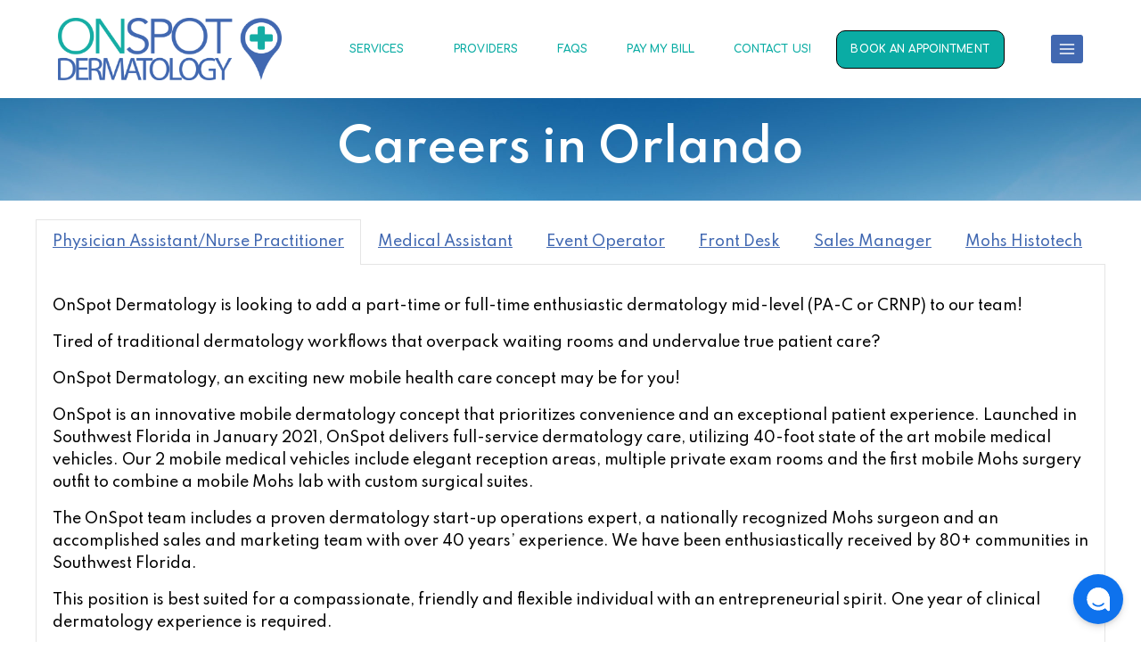

--- FILE ---
content_type: text/html; charset=UTF-8
request_url: https://onspotdermatology.com/careers-old/orlando/
body_size: 23244
content:
<!doctype html>
<html lang="en-US" prefix="og: https://ogp.me/ns#" class="no-js" itemtype="https://schema.org/WebPage" itemscope>
<head>
	<meta charset="UTF-8">
	<meta name="viewport" content="width=device-width, initial-scale=1, minimum-scale=1">
	
            <script data-no-defer="1" data-ezscrex="false" data-cfasync="false" data-pagespeed-no-defer data-cookieconsent="ignore">
                var ctPublicFunctions = {"_ajax_nonce":"8c77dec2d2","_rest_nonce":"b869e8602b","_ajax_url":"\/wp-admin\/admin-ajax.php","_rest_url":"https:\/\/onspotdermatology.com\/wp-json\/","data__cookies_type":"native","data__ajax_type":"rest","data__bot_detector_enabled":"0","data__frontend_data_log_enabled":1,"cookiePrefix":"","wprocket_detected":false,"host_url":"onspotdermatology.com","text__ee_click_to_select":"Click to select the whole data","text__ee_original_email":"The complete one is","text__ee_got_it":"Got it","text__ee_blocked":"Blocked","text__ee_cannot_connect":"Cannot connect","text__ee_cannot_decode":"Can not decode email. Unknown reason","text__ee_email_decoder":"CleanTalk email decoder","text__ee_wait_for_decoding":"The magic is on the way!","text__ee_decoding_process":"Please wait a few seconds while we decode the contact data."}
            </script>
        
            <script data-no-defer="1" data-ezscrex="false" data-cfasync="false" data-pagespeed-no-defer data-cookieconsent="ignore">
                var ctPublic = {"_ajax_nonce":"8c77dec2d2","settings__forms__check_internal":"0","settings__forms__check_external":"0","settings__forms__force_protection":0,"settings__forms__search_test":"1","settings__forms__wc_add_to_cart":"0","settings__data__bot_detector_enabled":"0","settings__sfw__anti_crawler":0,"blog_home":"https:\/\/onspotdermatology.com\/","pixel__setting":"3","pixel__enabled":true,"pixel__url":"https:\/\/moderate2-v4.cleantalk.org\/pixel\/1023911f681b9e84de4b05d11e0b99bd.gif","data__email_check_before_post":"1","data__email_check_exist_post":0,"data__cookies_type":"native","data__key_is_ok":true,"data__visible_fields_required":true,"wl_brandname":"Anti-Spam by CleanTalk","wl_brandname_short":"CleanTalk","ct_checkjs_key":"10ef702ab6e2e4407d4939d30a68d9ad73faae6b0c7760df044c2bc61f4500eb","emailEncoderPassKey":"99bf89ba02dcbbec0e40bdbcf0e0711c","bot_detector_forms_excluded":"W10=","advancedCacheExists":false,"varnishCacheExists":false,"wc_ajax_add_to_cart":false}
            </script>
        
<!-- Search Engine Optimization by Rank Math - https://rankmath.com/ -->
<title>Careers In Orlando &bull; OnSpot Dermatology &bull; (941) 444-0011</title>
<meta name="description" content="Careers in Orlando. Apply today!"/>
<meta name="robots" content="follow, index, max-snippet:-1, max-video-preview:-1, max-image-preview:large"/>
<link rel="canonical" href="https://onspotdermatology.com/careers-old/orlando/" />
<meta property="og:locale" content="en_US" />
<meta property="og:type" content="article" />
<meta property="og:title" content="Careers In Orlando &bull; OnSpot Dermatology &bull; (941) 444-0011" />
<meta property="og:description" content="Careers in Orlando. Apply today!" />
<meta property="og:url" content="https://onspotdermatology.com/careers-old/orlando/" />
<meta property="og:site_name" content="OnSpot Dermatology" />
<meta property="article:publisher" content="https://www.facebook.com/onspotdermatology" />
<meta property="article:author" content="https://www.facebook.com/darin.hunt.7" />
<meta property="og:updated_time" content="2023-06-22T13:27:43-04:00" />
<meta property="og:image" content="https://onspotdermatology.com/wp-content/uploads/2021/07/alyssa-eakin-MWzn1T5Fnsw-unsplash-1024x768.jpg" />
<meta property="og:image:secure_url" content="https://onspotdermatology.com/wp-content/uploads/2021/07/alyssa-eakin-MWzn1T5Fnsw-unsplash-1024x768.jpg" />
<meta property="og:image:width" content="1024" />
<meta property="og:image:height" content="768" />
<meta property="og:image:alt" content="orlando careers at onspot dermatology" />
<meta property="og:image:type" content="image/jpeg" />
<meta name="twitter:card" content="summary_large_image" />
<meta name="twitter:title" content="Careers In Orlando &bull; OnSpot Dermatology &bull; (941) 444-0011" />
<meta name="twitter:description" content="Careers in Orlando. Apply today!" />
<meta name="twitter:site" content="@OnSpotDerm" />
<meta name="twitter:creator" content="@OnSpotDerm" />
<meta name="twitter:image" content="https://onspotdermatology.com/wp-content/uploads/2021/07/alyssa-eakin-MWzn1T5Fnsw-unsplash-1024x768.jpg" />
<meta name="twitter:label1" content="Time to read" />
<meta name="twitter:data1" content="10 minutes" />
<!-- /Rank Math WordPress SEO plugin -->

<link rel="alternate" type="application/rss+xml" title="OnSpot Dermatology &raquo; Feed" href="https://onspotdermatology.com/feed/" />
<link rel="alternate" type="application/rss+xml" title="OnSpot Dermatology &raquo; Comments Feed" href="https://onspotdermatology.com/comments/feed/" />
			<script>document.documentElement.classList.remove( 'no-js' );</script>
			<link rel="alternate" title="oEmbed (JSON)" type="application/json+oembed" href="https://onspotdermatology.com/wp-json/oembed/1.0/embed?url=https%3A%2F%2Fonspotdermatology.com%2Fcareers-old%2Forlando%2F" />
<link rel="alternate" title="oEmbed (XML)" type="text/xml+oembed" href="https://onspotdermatology.com/wp-json/oembed/1.0/embed?url=https%3A%2F%2Fonspotdermatology.com%2Fcareers-old%2Forlando%2F&#038;format=xml" />
<style id='wp-img-auto-sizes-contain-inline-css'>
img:is([sizes=auto i],[sizes^="auto," i]){contain-intrinsic-size:3000px 1500px}
/*# sourceURL=wp-img-auto-sizes-contain-inline-css */
</style>
<link rel='stylesheet' id='formidable-css' href='https://onspotdermatology.com/wp-content/plugins/formidable/css/formidableforms.css?ver=12172107-b-modified-1766005640' media='all' />
<style id='wp-block-library-inline-css'>
:root{--wp-block-synced-color:#7a00df;--wp-block-synced-color--rgb:122,0,223;--wp-bound-block-color:var(--wp-block-synced-color);--wp-editor-canvas-background:#ddd;--wp-admin-theme-color:#007cba;--wp-admin-theme-color--rgb:0,124,186;--wp-admin-theme-color-darker-10:#006ba1;--wp-admin-theme-color-darker-10--rgb:0,107,160.5;--wp-admin-theme-color-darker-20:#005a87;--wp-admin-theme-color-darker-20--rgb:0,90,135;--wp-admin-border-width-focus:2px}@media (min-resolution:192dpi){:root{--wp-admin-border-width-focus:1.5px}}.wp-element-button{cursor:pointer}:root .has-very-light-gray-background-color{background-color:#eee}:root .has-very-dark-gray-background-color{background-color:#313131}:root .has-very-light-gray-color{color:#eee}:root .has-very-dark-gray-color{color:#313131}:root .has-vivid-green-cyan-to-vivid-cyan-blue-gradient-background{background:linear-gradient(135deg,#00d084,#0693e3)}:root .has-purple-crush-gradient-background{background:linear-gradient(135deg,#34e2e4,#4721fb 50%,#ab1dfe)}:root .has-hazy-dawn-gradient-background{background:linear-gradient(135deg,#faaca8,#dad0ec)}:root .has-subdued-olive-gradient-background{background:linear-gradient(135deg,#fafae1,#67a671)}:root .has-atomic-cream-gradient-background{background:linear-gradient(135deg,#fdd79a,#004a59)}:root .has-nightshade-gradient-background{background:linear-gradient(135deg,#330968,#31cdcf)}:root .has-midnight-gradient-background{background:linear-gradient(135deg,#020381,#2874fc)}:root{--wp--preset--font-size--normal:16px;--wp--preset--font-size--huge:42px}.has-regular-font-size{font-size:1em}.has-larger-font-size{font-size:2.625em}.has-normal-font-size{font-size:var(--wp--preset--font-size--normal)}.has-huge-font-size{font-size:var(--wp--preset--font-size--huge)}.has-text-align-center{text-align:center}.has-text-align-left{text-align:left}.has-text-align-right{text-align:right}.has-fit-text{white-space:nowrap!important}#end-resizable-editor-section{display:none}.aligncenter{clear:both}.items-justified-left{justify-content:flex-start}.items-justified-center{justify-content:center}.items-justified-right{justify-content:flex-end}.items-justified-space-between{justify-content:space-between}.screen-reader-text{border:0;clip-path:inset(50%);height:1px;margin:-1px;overflow:hidden;padding:0;position:absolute;width:1px;word-wrap:normal!important}.screen-reader-text:focus{background-color:#ddd;clip-path:none;color:#444;display:block;font-size:1em;height:auto;left:5px;line-height:normal;padding:15px 23px 14px;text-decoration:none;top:5px;width:auto;z-index:100000}html :where(.has-border-color){border-style:solid}html :where([style*=border-top-color]){border-top-style:solid}html :where([style*=border-right-color]){border-right-style:solid}html :where([style*=border-bottom-color]){border-bottom-style:solid}html :where([style*=border-left-color]){border-left-style:solid}html :where([style*=border-width]){border-style:solid}html :where([style*=border-top-width]){border-top-style:solid}html :where([style*=border-right-width]){border-right-style:solid}html :where([style*=border-bottom-width]){border-bottom-style:solid}html :where([style*=border-left-width]){border-left-style:solid}html :where(img[class*=wp-image-]){height:auto;max-width:100%}:where(figure){margin:0 0 1em}html :where(.is-position-sticky){--wp-admin--admin-bar--position-offset:var(--wp-admin--admin-bar--height,0px)}@media screen and (max-width:600px){html :where(.is-position-sticky){--wp-admin--admin-bar--position-offset:0px}}

/*# sourceURL=wp-block-library-inline-css */
</style><style id='global-styles-inline-css'>
:root{--wp--preset--aspect-ratio--square: 1;--wp--preset--aspect-ratio--4-3: 4/3;--wp--preset--aspect-ratio--3-4: 3/4;--wp--preset--aspect-ratio--3-2: 3/2;--wp--preset--aspect-ratio--2-3: 2/3;--wp--preset--aspect-ratio--16-9: 16/9;--wp--preset--aspect-ratio--9-16: 9/16;--wp--preset--color--black: #000000;--wp--preset--color--cyan-bluish-gray: #abb8c3;--wp--preset--color--white: #ffffff;--wp--preset--color--pale-pink: #f78da7;--wp--preset--color--vivid-red: #cf2e2e;--wp--preset--color--luminous-vivid-orange: #ff6900;--wp--preset--color--luminous-vivid-amber: #fcb900;--wp--preset--color--light-green-cyan: #7bdcb5;--wp--preset--color--vivid-green-cyan: #00d084;--wp--preset--color--pale-cyan-blue: #8ed1fc;--wp--preset--color--vivid-cyan-blue: #0693e3;--wp--preset--color--vivid-purple: #9b51e0;--wp--preset--color--theme-palette-1: var(--global-palette1);--wp--preset--color--theme-palette-2: var(--global-palette2);--wp--preset--color--theme-palette-3: var(--global-palette3);--wp--preset--color--theme-palette-4: var(--global-palette4);--wp--preset--color--theme-palette-5: var(--global-palette5);--wp--preset--color--theme-palette-6: var(--global-palette6);--wp--preset--color--theme-palette-7: var(--global-palette7);--wp--preset--color--theme-palette-8: var(--global-palette8);--wp--preset--color--theme-palette-9: var(--global-palette9);--wp--preset--color--theme-palette-10: var(--global-palette10);--wp--preset--color--theme-palette-11: var(--global-palette11);--wp--preset--color--theme-palette-12: var(--global-palette12);--wp--preset--color--theme-palette-13: var(--global-palette13);--wp--preset--color--theme-palette-14: var(--global-palette14);--wp--preset--color--theme-palette-15: var(--global-palette15);--wp--preset--gradient--vivid-cyan-blue-to-vivid-purple: linear-gradient(135deg,rgb(6,147,227) 0%,rgb(155,81,224) 100%);--wp--preset--gradient--light-green-cyan-to-vivid-green-cyan: linear-gradient(135deg,rgb(122,220,180) 0%,rgb(0,208,130) 100%);--wp--preset--gradient--luminous-vivid-amber-to-luminous-vivid-orange: linear-gradient(135deg,rgb(252,185,0) 0%,rgb(255,105,0) 100%);--wp--preset--gradient--luminous-vivid-orange-to-vivid-red: linear-gradient(135deg,rgb(255,105,0) 0%,rgb(207,46,46) 100%);--wp--preset--gradient--very-light-gray-to-cyan-bluish-gray: linear-gradient(135deg,rgb(238,238,238) 0%,rgb(169,184,195) 100%);--wp--preset--gradient--cool-to-warm-spectrum: linear-gradient(135deg,rgb(74,234,220) 0%,rgb(151,120,209) 20%,rgb(207,42,186) 40%,rgb(238,44,130) 60%,rgb(251,105,98) 80%,rgb(254,248,76) 100%);--wp--preset--gradient--blush-light-purple: linear-gradient(135deg,rgb(255,206,236) 0%,rgb(152,150,240) 100%);--wp--preset--gradient--blush-bordeaux: linear-gradient(135deg,rgb(254,205,165) 0%,rgb(254,45,45) 50%,rgb(107,0,62) 100%);--wp--preset--gradient--luminous-dusk: linear-gradient(135deg,rgb(255,203,112) 0%,rgb(199,81,192) 50%,rgb(65,88,208) 100%);--wp--preset--gradient--pale-ocean: linear-gradient(135deg,rgb(255,245,203) 0%,rgb(182,227,212) 50%,rgb(51,167,181) 100%);--wp--preset--gradient--electric-grass: linear-gradient(135deg,rgb(202,248,128) 0%,rgb(113,206,126) 100%);--wp--preset--gradient--midnight: linear-gradient(135deg,rgb(2,3,129) 0%,rgb(40,116,252) 100%);--wp--preset--font-size--small: var(--global-font-size-small);--wp--preset--font-size--medium: var(--global-font-size-medium);--wp--preset--font-size--large: var(--global-font-size-large);--wp--preset--font-size--x-large: 42px;--wp--preset--font-size--larger: var(--global-font-size-larger);--wp--preset--font-size--xxlarge: var(--global-font-size-xxlarge);--wp--preset--spacing--20: 0.44rem;--wp--preset--spacing--30: 0.67rem;--wp--preset--spacing--40: 1rem;--wp--preset--spacing--50: 1.5rem;--wp--preset--spacing--60: 2.25rem;--wp--preset--spacing--70: 3.38rem;--wp--preset--spacing--80: 5.06rem;--wp--preset--shadow--natural: 6px 6px 9px rgba(0, 0, 0, 0.2);--wp--preset--shadow--deep: 12px 12px 50px rgba(0, 0, 0, 0.4);--wp--preset--shadow--sharp: 6px 6px 0px rgba(0, 0, 0, 0.2);--wp--preset--shadow--outlined: 6px 6px 0px -3px rgb(255, 255, 255), 6px 6px rgb(0, 0, 0);--wp--preset--shadow--crisp: 6px 6px 0px rgb(0, 0, 0);}:where(.is-layout-flex){gap: 0.5em;}:where(.is-layout-grid){gap: 0.5em;}body .is-layout-flex{display: flex;}.is-layout-flex{flex-wrap: wrap;align-items: center;}.is-layout-flex > :is(*, div){margin: 0;}body .is-layout-grid{display: grid;}.is-layout-grid > :is(*, div){margin: 0;}:where(.wp-block-columns.is-layout-flex){gap: 2em;}:where(.wp-block-columns.is-layout-grid){gap: 2em;}:where(.wp-block-post-template.is-layout-flex){gap: 1.25em;}:where(.wp-block-post-template.is-layout-grid){gap: 1.25em;}.has-black-color{color: var(--wp--preset--color--black) !important;}.has-cyan-bluish-gray-color{color: var(--wp--preset--color--cyan-bluish-gray) !important;}.has-white-color{color: var(--wp--preset--color--white) !important;}.has-pale-pink-color{color: var(--wp--preset--color--pale-pink) !important;}.has-vivid-red-color{color: var(--wp--preset--color--vivid-red) !important;}.has-luminous-vivid-orange-color{color: var(--wp--preset--color--luminous-vivid-orange) !important;}.has-luminous-vivid-amber-color{color: var(--wp--preset--color--luminous-vivid-amber) !important;}.has-light-green-cyan-color{color: var(--wp--preset--color--light-green-cyan) !important;}.has-vivid-green-cyan-color{color: var(--wp--preset--color--vivid-green-cyan) !important;}.has-pale-cyan-blue-color{color: var(--wp--preset--color--pale-cyan-blue) !important;}.has-vivid-cyan-blue-color{color: var(--wp--preset--color--vivid-cyan-blue) !important;}.has-vivid-purple-color{color: var(--wp--preset--color--vivid-purple) !important;}.has-black-background-color{background-color: var(--wp--preset--color--black) !important;}.has-cyan-bluish-gray-background-color{background-color: var(--wp--preset--color--cyan-bluish-gray) !important;}.has-white-background-color{background-color: var(--wp--preset--color--white) !important;}.has-pale-pink-background-color{background-color: var(--wp--preset--color--pale-pink) !important;}.has-vivid-red-background-color{background-color: var(--wp--preset--color--vivid-red) !important;}.has-luminous-vivid-orange-background-color{background-color: var(--wp--preset--color--luminous-vivid-orange) !important;}.has-luminous-vivid-amber-background-color{background-color: var(--wp--preset--color--luminous-vivid-amber) !important;}.has-light-green-cyan-background-color{background-color: var(--wp--preset--color--light-green-cyan) !important;}.has-vivid-green-cyan-background-color{background-color: var(--wp--preset--color--vivid-green-cyan) !important;}.has-pale-cyan-blue-background-color{background-color: var(--wp--preset--color--pale-cyan-blue) !important;}.has-vivid-cyan-blue-background-color{background-color: var(--wp--preset--color--vivid-cyan-blue) !important;}.has-vivid-purple-background-color{background-color: var(--wp--preset--color--vivid-purple) !important;}.has-black-border-color{border-color: var(--wp--preset--color--black) !important;}.has-cyan-bluish-gray-border-color{border-color: var(--wp--preset--color--cyan-bluish-gray) !important;}.has-white-border-color{border-color: var(--wp--preset--color--white) !important;}.has-pale-pink-border-color{border-color: var(--wp--preset--color--pale-pink) !important;}.has-vivid-red-border-color{border-color: var(--wp--preset--color--vivid-red) !important;}.has-luminous-vivid-orange-border-color{border-color: var(--wp--preset--color--luminous-vivid-orange) !important;}.has-luminous-vivid-amber-border-color{border-color: var(--wp--preset--color--luminous-vivid-amber) !important;}.has-light-green-cyan-border-color{border-color: var(--wp--preset--color--light-green-cyan) !important;}.has-vivid-green-cyan-border-color{border-color: var(--wp--preset--color--vivid-green-cyan) !important;}.has-pale-cyan-blue-border-color{border-color: var(--wp--preset--color--pale-cyan-blue) !important;}.has-vivid-cyan-blue-border-color{border-color: var(--wp--preset--color--vivid-cyan-blue) !important;}.has-vivid-purple-border-color{border-color: var(--wp--preset--color--vivid-purple) !important;}.has-vivid-cyan-blue-to-vivid-purple-gradient-background{background: var(--wp--preset--gradient--vivid-cyan-blue-to-vivid-purple) !important;}.has-light-green-cyan-to-vivid-green-cyan-gradient-background{background: var(--wp--preset--gradient--light-green-cyan-to-vivid-green-cyan) !important;}.has-luminous-vivid-amber-to-luminous-vivid-orange-gradient-background{background: var(--wp--preset--gradient--luminous-vivid-amber-to-luminous-vivid-orange) !important;}.has-luminous-vivid-orange-to-vivid-red-gradient-background{background: var(--wp--preset--gradient--luminous-vivid-orange-to-vivid-red) !important;}.has-very-light-gray-to-cyan-bluish-gray-gradient-background{background: var(--wp--preset--gradient--very-light-gray-to-cyan-bluish-gray) !important;}.has-cool-to-warm-spectrum-gradient-background{background: var(--wp--preset--gradient--cool-to-warm-spectrum) !important;}.has-blush-light-purple-gradient-background{background: var(--wp--preset--gradient--blush-light-purple) !important;}.has-blush-bordeaux-gradient-background{background: var(--wp--preset--gradient--blush-bordeaux) !important;}.has-luminous-dusk-gradient-background{background: var(--wp--preset--gradient--luminous-dusk) !important;}.has-pale-ocean-gradient-background{background: var(--wp--preset--gradient--pale-ocean) !important;}.has-electric-grass-gradient-background{background: var(--wp--preset--gradient--electric-grass) !important;}.has-midnight-gradient-background{background: var(--wp--preset--gradient--midnight) !important;}.has-small-font-size{font-size: var(--wp--preset--font-size--small) !important;}.has-medium-font-size{font-size: var(--wp--preset--font-size--medium) !important;}.has-large-font-size{font-size: var(--wp--preset--font-size--large) !important;}.has-x-large-font-size{font-size: var(--wp--preset--font-size--x-large) !important;}
/*# sourceURL=global-styles-inline-css */
</style>

<style id='classic-theme-styles-inline-css'>
/*! This file is auto-generated */
.wp-block-button__link{color:#fff;background-color:#32373c;border-radius:9999px;box-shadow:none;text-decoration:none;padding:calc(.667em + 2px) calc(1.333em + 2px);font-size:1.125em}.wp-block-file__button{background:#32373c;color:#fff;text-decoration:none}
/*# sourceURL=/wp-includes/css/classic-themes.min.css */
</style>
<link rel='stylesheet' id='dashicons-css' href='https://onspotdermatology.com/wp-includes/css/dashicons.min.css?ver=6.9' media='all' />
<link rel='stylesheet' id='font-awesome-5-css' href='https://onspotdermatology.com/wp-content/plugins/bb-plugin/fonts/fontawesome/5.15.4/css/all.min.css?ver=2.9.4.2-b-modified-1766842336' media='all' />
<link rel='stylesheet' id='fl-builder-layout-1427-css' href='https://onspotdermatology.com/wp-content/uploads/bb-plugin/cache/1427-layout.css?ver=1571f2a524c38f4a88531e496f33dde8-b-modified-1766863566' media='all' />
<link rel='stylesheet' id='cleantalk-public-css-css' href='https://onspotdermatology.com/wp-content/plugins/cleantalk-spam-protect/css/cleantalk-public.min.css?ver=6.70.1_1766842335-b-modified-1766842335' media='all' />
<link rel='stylesheet' id='cleantalk-email-decoder-css-css' href='https://onspotdermatology.com/wp-content/plugins/cleantalk-spam-protect/css/cleantalk-email-decoder.min.css?ver=6.70.1_1766842335-b-modified-1766842335' media='all' />
<link rel='stylesheet' id='brb-public-main-css-css' href='https://onspotdermatology.com/wp-content/plugins/business-reviews-bundle/assets/css/public-main.css?ver=1.9.130-b-modified-1766842337' media='all' />
<link rel='stylesheet' id='child-theme-css' href='https://onspotdermatology.com/wp-content/themes/onspot-dermatology-child/style.css?ver=6.9-b-modified-1706898517' media='all' />
<link rel='stylesheet' id='kadence-global-css' href='https://onspotdermatology.com/wp-content/themes/kadence/assets/css/global.min.css?ver=1.4.2-b-modified-1766005199' media='all' />
<style id='kadence-global-inline-css'>
/* Kadence Base CSS */
:root{--global-palette1:#4168b1;--global-palette2:#284475;--global-palette3:#000000;--global-palette4:#000000;--global-palette5:#000000;--global-palette6:#424242;--global-palette7:#EDF2F7;--global-palette8:#F7FAFC;--global-palette9:#ffffff;--global-palette10:oklch(from var(--global-palette1) calc(l + 0.10 * (1 - l)) calc(c * 1.00) calc(h + 180) / 100%);--global-palette11:#13612e;--global-palette12:#1159af;--global-palette13:#b82105;--global-palette14:#f7630c;--global-palette15:#f5a524;--global-palette9rgb:255, 255, 255;--global-palette-highlight:var(--global-palette1);--global-palette-highlight-alt:var(--global-palette2);--global-palette-highlight-alt2:var(--global-palette9);--global-palette-btn-bg:var(--global-palette1);--global-palette-btn-bg-hover:var(--global-palette2);--global-palette-btn:var(--global-palette9);--global-palette-btn-hover:var(--global-palette9);--global-palette-btn-sec-bg:var(--global-palette7);--global-palette-btn-sec-bg-hover:var(--global-palette2);--global-palette-btn-sec:var(--global-palette3);--global-palette-btn-sec-hover:var(--global-palette9);--global-body-font-family:Spartan, var(--global-fallback-font);--global-heading-font-family:inherit;--global-primary-nav-font-family:Comfortaa, cursive;--global-fallback-font:sans-serif;--global-display-fallback-font:sans-serif;--global-content-width:2000px;--global-content-wide-width:calc(2000px + 230px);--global-content-narrow-width:842px;--global-content-edge-padding:4.04rem;--global-content-boxed-padding:2rem;--global-calc-content-width:calc(2000px - var(--global-content-edge-padding) - var(--global-content-edge-padding) );--wp--style--global--content-size:var(--global-calc-content-width);}.wp-site-blocks{--global-vw:calc( 100vw - ( 0.5 * var(--scrollbar-offset)));}body{background:#ffffff;}body, input, select, optgroup, textarea{font-style:normal;font-weight:500;font-size:1rem;line-height:1.6;font-family:var(--global-body-font-family);color:var(--global-palette4);}.content-bg, body.content-style-unboxed .site{background:var(--global-palette9);}h1,h2,h3,h4,h5,h6{font-family:var(--global-heading-font-family);}h1{font-style:normal;font-weight:600;font-size:2rem;line-height:1.5;color:#f26c63;}h2{font-style:normal;font-weight:600;font-size:1.9rem;line-height:1.5;color:var(--global-palette3);}h3{font-style:normal;font-weight:600;font-size:1.6rem;line-height:1.5;color:var(--global-palette3);}h4{font-style:normal;font-weight:600;font-size:1.4rem;line-height:1.5;color:var(--global-palette4);}h5{font-style:normal;font-weight:600;font-size:1.3rem;line-height:1.5;color:var(--global-palette4);}h6{font-style:normal;font-weight:600;font-size:1.2rem;line-height:1.5;color:var(--global-palette5);}.entry-hero .kadence-breadcrumbs{max-width:2000px;}.site-container, .site-header-row-layout-contained, .site-footer-row-layout-contained, .entry-hero-layout-contained, .comments-area, .alignfull > .wp-block-cover__inner-container, .alignwide > .wp-block-cover__inner-container{max-width:var(--global-content-width);}.content-width-narrow .content-container.site-container, .content-width-narrow .hero-container.site-container{max-width:var(--global-content-narrow-width);}@media all and (min-width: 2230px){.wp-site-blocks .content-container  .alignwide{margin-left:-115px;margin-right:-115px;width:unset;max-width:unset;}}@media all and (min-width: 1102px){.content-width-narrow .wp-site-blocks .content-container .alignwide{margin-left:-130px;margin-right:-130px;width:unset;max-width:unset;}}.content-style-boxed .wp-site-blocks .entry-content .alignwide{margin-left:calc( -1 * var( --global-content-boxed-padding ) );margin-right:calc( -1 * var( --global-content-boxed-padding ) );}.content-area{margin-top:4.07rem;margin-bottom:4.07rem;}@media all and (max-width: 1024px){.content-area{margin-top:3rem;margin-bottom:3rem;}}@media all and (max-width: 767px){.content-area{margin-top:2rem;margin-bottom:2rem;}}@media all and (max-width: 1024px){:root{--global-content-boxed-padding:2rem;}}@media all and (max-width: 767px){:root{--global-content-boxed-padding:1.5rem;}}.entry-content-wrap{padding:2rem;}@media all and (max-width: 1024px){.entry-content-wrap{padding:2rem;}}@media all and (max-width: 767px){.entry-content-wrap{padding:1.5rem;}}.entry.single-entry{box-shadow:0px 15px 15px -10px rgba(0,0,0,0.05);}.entry.loop-entry{box-shadow:0px 15px 15px -10px rgba(0,0,0,0.05);}.loop-entry .entry-content-wrap{padding:2rem;}@media all and (max-width: 1024px){.loop-entry .entry-content-wrap{padding:2rem;}}@media all and (max-width: 767px){.loop-entry .entry-content-wrap{padding:1.5rem;}}button, .button, .wp-block-button__link, input[type="button"], input[type="reset"], input[type="submit"], .fl-button, .elementor-button-wrapper .elementor-button, .wc-block-components-checkout-place-order-button, .wc-block-cart__submit{box-shadow:0px 0px 0px -7px rgba(0,0,0,0);}button:hover, button:focus, button:active, .button:hover, .button:focus, .button:active, .wp-block-button__link:hover, .wp-block-button__link:focus, .wp-block-button__link:active, input[type="button"]:hover, input[type="button"]:focus, input[type="button"]:active, input[type="reset"]:hover, input[type="reset"]:focus, input[type="reset"]:active, input[type="submit"]:hover, input[type="submit"]:focus, input[type="submit"]:active, .elementor-button-wrapper .elementor-button:hover, .elementor-button-wrapper .elementor-button:focus, .elementor-button-wrapper .elementor-button:active, .wc-block-cart__submit:hover{box-shadow:0px 15px 25px -7px rgba(0,0,0,0.1);}.kb-button.kb-btn-global-outline.kb-btn-global-inherit{padding-top:calc(px - 2px);padding-right:calc(px - 2px);padding-bottom:calc(px - 2px);padding-left:calc(px - 2px);}@media all and (min-width: 1025px){.transparent-header .entry-hero .entry-hero-container-inner{padding-top:calc(90px + 0px);}}@media all and (max-width: 1024px){.mobile-transparent-header .entry-hero .entry-hero-container-inner{padding-top:0px;}}@media all and (max-width: 767px){.mobile-transparent-header .entry-hero .entry-hero-container-inner{padding-top:0px;}}.entry-hero.page-hero-section .entry-header{min-height:200px;}
/* Kadence Header CSS */
@media all and (max-width: 1024px){.mobile-transparent-header #masthead{position:absolute;left:0px;right:0px;z-index:100;}.kadence-scrollbar-fixer.mobile-transparent-header #masthead{right:var(--scrollbar-offset,0);}.mobile-transparent-header #masthead, .mobile-transparent-header .site-top-header-wrap .site-header-row-container-inner, .mobile-transparent-header .site-main-header-wrap .site-header-row-container-inner, .mobile-transparent-header .site-bottom-header-wrap .site-header-row-container-inner{background:transparent;}.site-header-row-tablet-layout-fullwidth, .site-header-row-tablet-layout-standard{padding:0px;}}@media all and (min-width: 1025px){.transparent-header #masthead{position:absolute;left:0px;right:0px;z-index:100;}.transparent-header.kadence-scrollbar-fixer #masthead{right:var(--scrollbar-offset,0);}.transparent-header #masthead, .transparent-header .site-top-header-wrap .site-header-row-container-inner, .transparent-header .site-main-header-wrap .site-header-row-container-inner, .transparent-header .site-bottom-header-wrap .site-header-row-container-inner{background:transparent;}}.site-branding a.brand img{max-width:251px;}.site-branding a.brand img.svg-logo-image{width:251px;}@media all and (max-width: 767px){.site-branding a.brand img{max-width:211px;}.site-branding a.brand img.svg-logo-image{width:211px;}}.site-branding{padding:0px 0px 0px 0px;}#masthead, #masthead .kadence-sticky-header.item-is-fixed:not(.item-at-start):not(.site-header-row-container):not(.site-main-header-wrap), #masthead .kadence-sticky-header.item-is-fixed:not(.item-at-start) > .site-header-row-container-inner{background:var(--global-palette9);}.site-main-header-wrap .site-header-row-container-inner{border-top:1.5rem none var(--global-palette9);border-bottom:0.3rem none var(--global-palette9);}.site-main-header-inner-wrap{min-height:90px;}@media all and (max-width: 767px){.site-main-header-wrap .site-header-row-container-inner{border-bottom:0rem none var(--global-palette9);}}.site-bottom-header-inner-wrap{min-height:0px;}.site-main-header-wrap.site-header-row-container.site-header-focus-item.site-header-row-layout-standard.kadence-sticky-header.item-is-fixed.item-is-stuck, .site-header-upper-inner-wrap.kadence-sticky-header.item-is-fixed.item-is-stuck, .site-header-inner-wrap.kadence-sticky-header.item-is-fixed.item-is-stuck, .site-top-header-wrap.site-header-row-container.site-header-focus-item.site-header-row-layout-standard.kadence-sticky-header.item-is-fixed.item-is-stuck, .site-bottom-header-wrap.site-header-row-container.site-header-focus-item.site-header-row-layout-standard.kadence-sticky-header.item-is-fixed.item-is-stuck{box-shadow:0px 0px 0px 0px rgba(0,0,0,0);}.header-navigation[class*="header-navigation-style-underline"] .header-menu-container.primary-menu-container>ul>li>a:after{width:calc( 100% - 2.63em);}.main-navigation .primary-menu-container > ul > li.menu-item > a{padding-left:calc(2.63em / 2);padding-right:calc(2.63em / 2);padding-top:1.24em;padding-bottom:1.24em;color:#0aaca4;background:rgba(0,0,0,0);}.main-navigation .primary-menu-container > ul > li.menu-item .dropdown-nav-special-toggle{right:calc(2.63em / 2);}.main-navigation .primary-menu-container > ul li.menu-item > a{font-style:normal;font-weight:700;font-size:0.75rem;line-height:1.12;letter-spacing:0.01em;font-family:var(--global-primary-nav-font-family);text-transform:uppercase;}.main-navigation .primary-menu-container > ul > li.menu-item > a:hover{color:#0aaca4;}.main-navigation .primary-menu-container > ul > li.menu-item.current-menu-item > a{color:var(--global-palette3);}.header-navigation .header-menu-container ul ul.sub-menu, .header-navigation .header-menu-container ul ul.submenu{background:rgba(65,104,177,0.87);box-shadow:0px 2px 13px 0px rgba(0,0,0,0.1);}.header-navigation .header-menu-container ul ul li.menu-item, .header-menu-container ul.menu > li.kadence-menu-mega-enabled > ul > li.menu-item > a{border-bottom:1px solid rgba(255,255,255,0.1);border-radius:0px 0px 0px 0px;}.header-navigation .header-menu-container ul ul li.menu-item > a{width:200px;padding-top:1em;padding-bottom:1em;color:var(--global-palette9);font-size:12px;}.header-navigation .header-menu-container ul ul li.menu-item > a:hover{color:var(--global-palette9);background:var(--global-palette2);border-radius:0px 0px 0px 0px;}.header-navigation .header-menu-container ul ul li.menu-item.current-menu-item > a{color:var(--global-palette9);background:var(--global-palette4);border-radius:0px 0px 0px 0px;}.mobile-toggle-open-container .menu-toggle-open, .mobile-toggle-open-container .menu-toggle-open:focus{background:#ffffff;color:#4468b1;padding:0.4em 0.6em 0.4em 0.6em;font-size:14px;}.mobile-toggle-open-container .menu-toggle-open.menu-toggle-style-bordered{border:1px solid currentColor;}.mobile-toggle-open-container .menu-toggle-open .menu-toggle-icon{font-size:30px;}.mobile-toggle-open-container .menu-toggle-open:hover, .mobile-toggle-open-container .menu-toggle-open:focus-visible{color:var(--global-palette7);background:#0aaca4;}.mobile-navigation ul li{font-size:14px;}.mobile-navigation ul li a{padding-top:1em;padding-bottom:1em;}.mobile-navigation ul li > a, .mobile-navigation ul li.menu-item-has-children > .drawer-nav-drop-wrap{background:var(--global-palette1);color:#ffffff;}.mobile-navigation ul li > a:hover, .mobile-navigation ul li.menu-item-has-children > .drawer-nav-drop-wrap:hover{background:var(--global-palette7);color:var(--global-palette3);}.mobile-navigation ul li.current-menu-item > a, .mobile-navigation ul li.current-menu-item.menu-item-has-children > .drawer-nav-drop-wrap{background:var(--global-palette7);color:var(--global-palette3);}.mobile-navigation ul li.menu-item-has-children .drawer-nav-drop-wrap, .mobile-navigation ul li:not(.menu-item-has-children) a{border-bottom:0px solid rgba(65,104,177,0);}.mobile-navigation:not(.drawer-navigation-parent-toggle-true) ul li.menu-item-has-children .drawer-nav-drop-wrap button{border-left:0px solid rgba(65,104,177,0);}#mobile-drawer .drawer-inner, #mobile-drawer.popup-drawer-layout-fullwidth.popup-drawer-animation-slice .pop-portion-bg, #mobile-drawer.popup-drawer-layout-fullwidth.popup-drawer-animation-slice.pop-animated.show-drawer .drawer-inner{background:var(--global-palette1);}#mobile-drawer .drawer-header .drawer-toggle{padding:0.6em 0.15em 0.6em 0.15em;font-size:24px;}
/* Kadence Footer CSS */
.site-middle-footer-wrap .site-footer-row-container-inner{background:#4468b1;}.site-middle-footer-inner-wrap{padding-top:0px;padding-bottom:30px;grid-column-gap:30px;grid-row-gap:30px;}.site-middle-footer-inner-wrap .widget{margin-bottom:30px;}.site-middle-footer-inner-wrap .site-footer-section:not(:last-child):after{right:calc(-30px / 2);}.site-top-footer-wrap .site-footer-row-container-inner{background:#4468b1;}.site-top-footer-inner-wrap{padding-top:30px;padding-bottom:0px;grid-column-gap:30px;grid-row-gap:30px;}.site-top-footer-inner-wrap .widget{margin-bottom:30px;}.site-top-footer-inner-wrap .site-footer-section:not(:last-child):after{right:calc(-30px / 2);}.site-bottom-footer-wrap .site-footer-row-container-inner{background:#0aaca4;}.site-bottom-footer-inner-wrap{padding-top:10px;padding-bottom:10px;grid-column-gap:30px;}.site-bottom-footer-inner-wrap .widget{margin-bottom:30px;}.site-bottom-footer-inner-wrap .site-footer-section:not(:last-child):after{right:calc(-30px / 2);}#colophon .footer-html{font-style:normal;font-size:0.75rem;color:#ffffff;}@media all and (max-width: 767px){#colophon .footer-html{font-size:0.6rem;}}#colophon .footer-navigation .footer-menu-container > ul > li > a{padding-left:calc(0em / 2);padding-right:calc(0em / 2);padding-top:calc(0em / 2);padding-bottom:calc(0em / 2);color:var(--global-palette9);}#colophon .footer-navigation .footer-menu-container > ul li a{font-style:normal;font-size:0.9rem;line-height:0.9;text-transform:uppercase;}#colophon .footer-navigation .footer-menu-container > ul li a:hover{color:var(--global-palette3);}#colophon .footer-navigation .footer-menu-container > ul li.current-menu-item > a{color:#b8b8b8;}@media all and (max-width: 767px){#colophon .footer-navigation .footer-menu-container > ul li a{font-size:0.74rem;}}
/* Kadence Pro Header CSS */
.header-navigation-dropdown-direction-left ul ul.submenu, .header-navigation-dropdown-direction-left ul ul.sub-menu{right:0px;left:auto;}.rtl .header-navigation-dropdown-direction-right ul ul.submenu, .rtl .header-navigation-dropdown-direction-right ul ul.sub-menu{left:0px;right:auto;}.header-account-button .nav-drop-title-wrap > .kadence-svg-iconset, .header-account-button > .kadence-svg-iconset{font-size:1.2em;}.site-header-item .header-account-button .nav-drop-title-wrap, .site-header-item .header-account-wrap > .header-account-button{display:flex;align-items:center;}.header-account-style-icon_label .header-account-label{padding-left:5px;}.header-account-style-label_icon .header-account-label{padding-right:5px;}.site-header-item .header-account-wrap .header-account-button{text-decoration:none;box-shadow:none;color:inherit;background:transparent;padding:0.6em 0em 0.6em 0em;}.header-mobile-account-wrap .header-account-button .nav-drop-title-wrap > .kadence-svg-iconset, .header-mobile-account-wrap .header-account-button > .kadence-svg-iconset{font-size:1.2em;}.header-mobile-account-wrap .header-account-button .nav-drop-title-wrap, .header-mobile-account-wrap > .header-account-button{display:flex;align-items:center;}.header-mobile-account-wrap.header-account-style-icon_label .header-account-label{padding-left:5px;}.header-mobile-account-wrap.header-account-style-label_icon .header-account-label{padding-right:5px;}.header-mobile-account-wrap .header-account-button{text-decoration:none;box-shadow:none;color:inherit;background:transparent;padding:0.6em 0em 0.6em 0em;}#login-drawer .drawer-inner .drawer-content{display:flex;justify-content:center;align-items:center;position:absolute;top:0px;bottom:0px;left:0px;right:0px;padding:0px;}#loginform p label{display:block;}#login-drawer #loginform{width:100%;}#login-drawer #loginform input{width:100%;}#login-drawer #loginform input[type="checkbox"]{width:auto;}#login-drawer .drawer-inner .drawer-header{position:relative;z-index:100;}#login-drawer .drawer-content_inner.widget_login_form_inner{padding:2em;width:100%;max-width:350px;border-radius:.25rem;background:var(--global-palette9);color:var(--global-palette4);}#login-drawer .lost_password a{color:var(--global-palette6);}#login-drawer .lost_password, #login-drawer .register-field{text-align:center;}#login-drawer .widget_login_form_inner p{margin-top:1.2em;margin-bottom:0em;}#login-drawer .widget_login_form_inner p:first-child{margin-top:0em;}#login-drawer .widget_login_form_inner label{margin-bottom:0.5em;}#login-drawer hr.register-divider{margin:1.2em 0;border-width:1px;}#login-drawer .register-field{font-size:90%;}@media all and (min-width: 1025px){#login-drawer hr.register-divider.hide-desktop{display:none;}#login-drawer p.register-field.hide-desktop{display:none;}}@media all and (max-width: 1024px){#login-drawer hr.register-divider.hide-mobile{display:none;}#login-drawer p.register-field.hide-mobile{display:none;}}@media all and (max-width: 767px){#login-drawer hr.register-divider.hide-mobile{display:none;}#login-drawer p.register-field.hide-mobile{display:none;}}.tertiary-navigation .tertiary-menu-container > ul > li.menu-item > a{padding-left:calc(1.2em / 2);padding-right:calc(1.2em / 2);padding-top:0.6em;padding-bottom:0.6em;color:var(--global-palette5);}.tertiary-navigation .tertiary-menu-container > ul > li.menu-item > a:hover{color:var(--global-palette-highlight);}.tertiary-navigation .tertiary-menu-container > ul > li.menu-item.current-menu-item > a{color:var(--global-palette3);}.header-navigation[class*="header-navigation-style-underline"] .header-menu-container.tertiary-menu-container>ul>li>a:after{width:calc( 100% - 1.2em);}.quaternary-navigation .quaternary-menu-container > ul > li.menu-item > a{padding-left:calc(1.2em / 2);padding-right:calc(1.2em / 2);padding-top:0.6em;padding-bottom:0.6em;color:var(--global-palette5);}.quaternary-navigation .quaternary-menu-container > ul > li.menu-item > a:hover{color:var(--global-palette-highlight);}.quaternary-navigation .quaternary-menu-container > ul > li.menu-item.current-menu-item > a{color:var(--global-palette3);}.header-navigation[class*="header-navigation-style-underline"] .header-menu-container.quaternary-menu-container>ul>li>a:after{width:calc( 100% - 1.2em);}#main-header .header-divider{border-right:20px none var(--global-palette6);height:50%;margin:20px 0px 0px 0px;}#main-header .header-divider2{border-right:0px solid var(--global-palette6);height:100%;}#main-header .header-divider3{border-right:1px solid var(--global-palette6);height:50%;}#mobile-header .header-mobile-divider, #mobile-drawer .header-mobile-divider{border-right:0px solid var(--global-palette6);height:0%;}#mobile-drawer .header-mobile-divider{border-top:0px solid var(--global-palette6);width:0%;}#mobile-header .header-mobile-divider, #mobile-drawer .header-mobile-divider{margin:11px 0px 0px 0px;}#mobile-header .header-mobile-divider2{border-right:1px solid var(--global-palette6);height:50%;}#mobile-drawer .header-mobile-divider2{border-top:1px solid var(--global-palette6);width:50%;}.header-item-search-bar form ::-webkit-input-placeholder{color:currentColor;opacity:0.5;}.header-item-search-bar form ::placeholder{color:currentColor;opacity:0.5;}.header-search-bar form{max-width:100%;width:240px;}.header-mobile-search-bar form{max-width:calc(100vw - var(--global-sm-spacing) - var(--global-sm-spacing));width:240px;}.header-widget-lstyle-normal .header-widget-area-inner a:not(.button){text-decoration:underline;}.element-contact-inner-wrap{display:flex;flex-wrap:wrap;align-items:center;margin-top:-0.6em;margin-left:calc(-0.6em / 2);margin-right:calc(-0.6em / 2);}.element-contact-inner-wrap .header-contact-item{display:inline-flex;flex-wrap:wrap;align-items:center;margin-top:0.6em;margin-left:calc(0.6em / 2);margin-right:calc(0.6em / 2);}.element-contact-inner-wrap .header-contact-item .kadence-svg-iconset{font-size:1em;}.header-contact-item img{display:inline-block;}.header-contact-item .contact-label{margin-left:0.3em;}.rtl .header-contact-item .contact-label{margin-right:0.3em;margin-left:0px;}.header-mobile-contact-wrap .element-contact-inner-wrap{display:flex;flex-wrap:wrap;align-items:center;margin-top:-0.6em;margin-left:calc(-0.6em / 2);margin-right:calc(-0.6em / 2);}.header-mobile-contact-wrap .element-contact-inner-wrap .header-contact-item{display:inline-flex;flex-wrap:wrap;align-items:center;margin-top:0.6em;margin-left:calc(0.6em / 2);margin-right:calc(0.6em / 2);}.header-mobile-contact-wrap .element-contact-inner-wrap .header-contact-item .kadence-svg-iconset{font-size:1em;}#main-header .header-button2{box-shadow:0px 0px 0px -7px rgba(0,0,0,0);}#main-header .header-button2:hover{box-shadow:0px 15px 25px -7px rgba(0,0,0,0.1);}.mobile-header-button2-wrap .mobile-header-button-inner-wrap .mobile-header-button2{border:2px none transparent;box-shadow:0px 0px 0px -7px rgba(0,0,0,0);}.mobile-header-button2-wrap .mobile-header-button-inner-wrap .mobile-header-button2:hover{box-shadow:0px 15px 25px -7px rgba(0,0,0,0.1);}#widget-drawer.popup-drawer-layout-fullwidth .drawer-content .header-widget2, #widget-drawer.popup-drawer-layout-sidepanel .drawer-inner{max-width:300px;}#widget-drawer.popup-drawer-layout-fullwidth .drawer-content .header-widget2{margin:0 auto;}.widget-toggle-open{display:flex;align-items:center;background:transparent;box-shadow:none;}.widget-toggle-open:hover, .widget-toggle-open:focus{border-color:currentColor;background:transparent;box-shadow:none;}.widget-toggle-open .widget-toggle-icon{display:flex;}.widget-toggle-open .widget-toggle-label{padding-right:5px;}.rtl .widget-toggle-open .widget-toggle-label{padding-left:5px;padding-right:0px;}.widget-toggle-open .widget-toggle-label:empty, .rtl .widget-toggle-open .widget-toggle-label:empty{padding-right:0px;padding-left:0px;}.widget-toggle-open-container .widget-toggle-open{background:var(--global-palette1);color:#ffffff;padding:0.4em 0.6em 0.4em 0.6em;font-size:14px;}.widget-toggle-open-container .widget-toggle-open.widget-toggle-style-bordered{border:3px solid currentColor;}.widget-toggle-open-container .widget-toggle-open .widget-toggle-icon{font-size:20px;}.widget-toggle-open-container .widget-toggle-open:hover, .widget-toggle-open-container .widget-toggle-open:focus{color:#ffffff;background:#0aaca4;}#widget-drawer .drawer-inner{background:#ffffff;}#widget-drawer .drawer-header .drawer-toggle, #widget-drawer .drawer-header .drawer-toggle:focus{color:#0aaca4;}#widget-drawer .drawer-header .drawer-toggle:hover, #widget-drawer .drawer-header .drawer-toggle:focus:hover{color:var(--global-palette7);}#widget-drawer .header-widget-2style-normal a:not(.button){text-decoration:underline;}#widget-drawer .header-widget-2style-plain a:not(.button){text-decoration:none;}#widget-drawer .header-widget2 .widget-title{font-style:normal;color:#0aaca4;}#widget-drawer .header-widget2{font-style:normal;color:#0aaca4;}#widget-drawer .header-widget2 a:not(.button), #widget-drawer .header-widget2 .drawer-sub-toggle{color:#0aaca4;}#widget-drawer .header-widget2 a:not(.button):hover, #widget-drawer .header-widget2 .drawer-sub-toggle:hover{color:#000000;}#mobile-secondary-site-navigation ul li{font-size:14px;}#mobile-secondary-site-navigation ul li a{padding-top:1em;padding-bottom:1em;}#mobile-secondary-site-navigation ul li > a, #mobile-secondary-site-navigation ul li.menu-item-has-children > .drawer-nav-drop-wrap{color:var(--global-palette8);}#mobile-secondary-site-navigation ul li.current-menu-item > a, #mobile-secondary-site-navigation ul li.current-menu-item.menu-item-has-children > .drawer-nav-drop-wrap{color:var(--global-palette-highlight);}#mobile-secondary-site-navigation ul li.menu-item-has-children .drawer-nav-drop-wrap, #mobile-secondary-site-navigation ul li:not(.menu-item-has-children) a{border-bottom:1px solid rgba(255,255,255,0.1);}#mobile-secondary-site-navigation:not(.drawer-navigation-parent-toggle-true) ul li.menu-item-has-children .drawer-nav-drop-wrap button{border-left:1px solid rgba(255,255,255,0.1);}
/*# sourceURL=kadence-global-inline-css */
</style>
<link rel='stylesheet' id='kadence-header-css' href='https://onspotdermatology.com/wp-content/themes/kadence/assets/css/header.min.css?ver=1.4.2-b-modified-1766005199' media='all' />
<link rel='stylesheet' id='kadence-content-css' href='https://onspotdermatology.com/wp-content/themes/kadence/assets/css/content.min.css?ver=1.4.2-b-modified-1766005199' media='all' />
<link rel='stylesheet' id='kadence-footer-css' href='https://onspotdermatology.com/wp-content/themes/kadence/assets/css/footer.min.css?ver=1.4.2-b-modified-1766005199' media='all' />
<link rel='stylesheet' id='kadence-rankmath-css' href='https://onspotdermatology.com/wp-content/themes/kadence/assets/css/rankmath.min.css?ver=1.4.2-b-modified-1766005199' media='all' />
<script src="https://onspotdermatology.com/wp-includes/js/jquery/jquery.min.js?ver=3.7.1" id="jquery-core-js"></script>
<script src="https://onspotdermatology.com/wp-includes/js/jquery/jquery-migrate.min.js?ver=3.4.1" id="jquery-migrate-js"></script>
<script src="https://onspotdermatology.com/wp-content/plugins/cleantalk-spam-protect/js/apbct-public-bundle_gathering.min.js?ver=6.70.1_1766842335-b-modified-1766842335" id="apbct-public-bundle_gathering.min-js-js"></script>
<script id="brb-public-main-js-js-extra">
var brb_vars = {"ajaxurl":"https://onspotdermatology.com/wp-admin/admin-ajax.php","gavatar":"https://onspotdermatology.com/wp-content/plugins/business-reviews-bundle/assets/img/google_avatar.png"};
//# sourceURL=brb-public-main-js-js-extra
</script>
<script defer="defer" src="https://onspotdermatology.com/wp-content/plugins/business-reviews-bundle/assets/js/public-main.js?ver=1.9.130-b-modified-1766842337" id="brb-public-main-js-js"></script>
<link rel="https://api.w.org/" href="https://onspotdermatology.com/wp-json/" /><link rel="alternate" title="JSON" type="application/json" href="https://onspotdermatology.com/wp-json/wp/v2/pages/1427" /><link rel="EditURI" type="application/rsd+xml" title="RSD" href="https://onspotdermatology.com/xmlrpc.php?rsd" />
<meta name="generator" content="WordPress 6.9" />
<link rel='shortlink' href='https://onspotdermatology.com/?p=1427' />
<script>document.documentElement.className += " js";</script>
<script id="google_gtagjs" src="https://www.googletagmanager.com/gtag/js?id=G-HTDNBT1LZ1" async></script>
<script id="google_gtagjs-inline">
window.dataLayer = window.dataLayer || [];function gtag(){dataLayer.push(arguments);}gtag('js', new Date());gtag('config', 'G-HTDNBT1LZ1', {} );
</script>
<!-- Google tag (gtag.js) --> <script async src="https://www.googletagmanager.com/gtag/js?id=G-HTDNBT1LZ1"></script> <script> window.dataLayer = window.dataLayer || []; function gtag(){dataLayer.push(arguments);} gtag('js', new Date()); gtag('config', 'G-HTDNBT1LZ1'); </script>

<!-- Google Tag Manager -->
<script>(function(w,d,s,l,i){w[l]=w[l]||[];w[l].push({'gtm.start':
new Date().getTime(),event:'gtm.js'});var f=d.getElementsByTagName(s)[0],
j=d.createElement(s),dl=l!='dataLayer'?'&l='+l:'';j.async=true;j.src=
'https://www.googletagmanager.com/gtm.js?id='+i+dl;f.parentNode.insertBefore(j,f);
})(window,document,'script','dataLayer','GTM-KWRNX4L');</script>
<!-- End Google Tag Manager -->

<noscript><iframe src="https://www.googletagmanager.com/ns.html?id=GTM-KWRNX4L"
height="0" width="0" style="display:none;visibility:hidden"></iframe></noscript>


<!-- Meta Pixel Code -->
<script>
!function(f,b,e,v,n,t,s)
{if(f.fbq)return;n=f.fbq=function(){n.callMethod?
n.callMethod.apply(n,arguments):n.queue.push(arguments)};
if(!f._fbq)f._fbq=n;n.push=n;n.loaded=!0;n.version='2.0';
n.queue=[];t=b.createElement(e);t.async=!0;
t.src=v;s=b.getElementsByTagName(e)[0];
s.parentNode.insertBefore(t,s)}(window, document,'script',
'https://connect.facebook.net/en_US/fbevents.js');
fbq('init', '434514392020911');
fbq('track', 'PageView');
</script>


<noscript><img height="1" width="1" style="display:none"
src="https://www.facebook.com/tr?id=434514392020911&ev=PageView&noscript=1"
/></noscript>
<!-- End Meta Pixel Code --><link rel='stylesheet' id='kadence-fonts-gfonts-css' href='https://fonts.googleapis.com/css?family=Spartan:500,600%7CComfortaa:700&#038;display=swap' media='all' />
<link rel="icon" href="https://onspotdermatology.com/wp-content/uploads/2022/06/cropped-working-logo-section-linkedin-01-2-32x32.png" sizes="32x32" />
<link rel="icon" href="https://onspotdermatology.com/wp-content/uploads/2022/06/cropped-working-logo-section-linkedin-01-2-192x192.png" sizes="192x192" />
<link rel="apple-touch-icon" href="https://onspotdermatology.com/wp-content/uploads/2022/06/cropped-working-logo-section-linkedin-01-2-180x180.png" />
<meta name="msapplication-TileImage" content="https://onspotdermatology.com/wp-content/uploads/2022/06/cropped-working-logo-section-linkedin-01-2-270x270.png" />
		<style id="wp-custom-css">
			.wp-video{
    text-align: center;
    margin-left: auto;
    margin-right: auto;
}

.homeicon {
background-image: url('https://onspotdermatology.com/wp-content/uploads/2021/07/Screen-Shot-2021-07-19-at-1.27.26-PM-e1626715659676.png');
background-repeat: no-repeat;
background-position: left;
padding-left: 10px;
}



/* Adjust button */
	.custom-menu-button a{
		color: #ffffff!important;  		/* Text color */
		background-color: #0aaca4!important; 	/* Btn bg color */
		padding: 10px 10px; 		/* Space around text */
		border-radius: 10px; 		/* higher number = rounded corners */
		border: solid #000000 1px; 	/* Border color & thickness */
		max-height: 43px; 		/* Max height of button */
	}

/* Adjust button on hover or remove the whole thing */
	.custom-menu-button a:hover{
		color: #0aaca4!important; 		/* Hover color */
		background-color: #ffffff!important; 	/* Btn hover bg color */
		border: solid #000 1px; 	/* Hover border color & thickness */
		 -webkit-transform: scale(1.1); 
	}

/* Remove default hover on links*/
	.custom-menu-button:hover{
		text-decoration: none;
		color:#fff!important;
	}

.menu-alt-style a{
	color: #0aaca4;
}
.menu-alt-style a:hover{
	color: #000000!important;
	-webkit-transform: scale(1.2); 
}

.menu-alt-style-2 a{
	color: #0aaca4;
}
.menu-alt-style-2 a:hover{
	color: #000000!important;
	-webkit-transform: scale(1.1);
	anchor-point: left
}

.primary-footer-button a{
	color:#ffffff!important;
	padding:100px 100px; 
	border-radius: 10px;
	max-width:1000px!important;
	max-height: 100px;
}

.primary-footer-button a:hover{
	color:#000000!important;
	-webkit-transform: scale(1.2);
}

.footer-alt a{
	color: #ffffff!important;
}
.footer-alt a:hover{
	color: #000000!important;
	-webkit-transform: scale(1.2);
}

/* Zoom in on hover */
.hover-zoom-in .fl-photo-content {
  overflow: hidden;
}
.hover-zoom-in .fl-photo-content .fl-photo-img {
  -webkit-transition: 0.3s ease-in-out;
          transition: 0.3s ease-in-out;
  will-change: transform;
}
.hover-zoom-in .fl-photo-content .fl-photo-img:hover {
  -webkit-transition: 0.3s ease-in-out;
          transition: 0.3s ease-in-out;
  -webkit-transform: scale(1.3);
          transform: scale(1.3);
}		</style>
		</head>

<body class="wp-singular page-template-default page page-id-1427 page-child parent-pageid-1414 wp-custom-logo wp-embed-responsive wp-theme-kadence wp-child-theme-onspot-dermatology-child fl-builder fl-builder-2-9-4-2 fl-themer-1-5-2-1 fl-no-js footer-on-bottom hide-focus-outline link-style-standard content-title-style-hide content-width-fullwidth content-style-unboxed content-vertical-padding-show non-transparent-header mobile-non-transparent-header">
<!-- Google Tag Manager (noscript)-->
<noscript><iframe src="https://www.googletagmanager.com/ns.html?id=GTM-KWRNX4L"
height="0" width="0" style="display:none;visibility:hidden"></iframe></noscript>
 <!-- End Google Tag Manager (noscript) -->




<!-- Google tag (gtag.js) --> <script async src="https://www.googletagmanager.com/gtag/js?id=G-HTDNBT1LZ1"></script> <script> window.dataLayer = window.dataLayer || []; function gtag(){dataLayer.push(arguments);} gtag('js', new Date()); gtag('config', 'G-HTDNBT1LZ1'); </script>

<!-- Google Tag Manager -->
<script>(function(w,d,s,l,i){w[l]=w[l]||[];w[l].push({'gtm.start':
new Date().getTime(),event:'gtm.js'});var f=d.getElementsByTagName(s)[0],
j=d.createElement(s),dl=l!='dataLayer'?'&l='+l:'';j.async=true;j.src=
'https://www.googletagmanager.com/gtm.js?id='+i+dl;f.parentNode.insertBefore(j,f);
})(window,document,'script','dataLayer','GTM-KWRNX4L');</script>
<!-- End Google Tag Manager -->

<noscript><iframe src="https://www.googletagmanager.com/ns.html?id=GTM-KWRNX4L"
height="0" width="0" style="display:none;visibility:hidden"></iframe></noscript>


<!-- Meta Pixel Code -->
<script>
!function(f,b,e,v,n,t,s)
{if(f.fbq)return;n=f.fbq=function(){n.callMethod?
n.callMethod.apply(n,arguments):n.queue.push(arguments)};
if(!f._fbq)f._fbq=n;n.push=n;n.loaded=!0;n.version='2.0';
n.queue=[];t=b.createElement(e);t.async=!0;
t.src=v;s=b.getElementsByTagName(e)[0];
s.parentNode.insertBefore(t,s)}(window, document,'script',
'https://connect.facebook.net/en_US/fbevents.js');
fbq('init', '434514392020911');
fbq('track', 'PageView');
</script>


<noscript><img height="1" width="1" style="display:none"
src="https://www.facebook.com/tr?id=434514392020911&ev=PageView&noscript=1"
/></noscript>
<!-- End Meta Pixel Code -->




<!-- Google tag (gtag.js) -->
<script async src="https://www.googletagmanager.com/gtag/js?id=G-ZBKGJC3GD3"></script>
<script>
  window.dataLayer = window.dataLayer || [];
  function gtag(){dataLayer.push(arguments);}
  gtag('js', new Date());

  gtag('config', 'G-ZBKGJC3GD3');
</script><div id="wrapper" class="site wp-site-blocks">
			<a class="skip-link screen-reader-text scroll-ignore" href="#main">Skip to content</a>
		<header id="masthead" class="site-header" role="banner" itemtype="https://schema.org/WPHeader" itemscope>
	<div id="main-header" class="site-header-wrap">
		<div class="site-header-inner-wrap kadence-sticky-header" data-reveal-scroll-up="false" data-shrink="false">
			<div class="site-header-upper-wrap">
				<div class="site-header-upper-inner-wrap">
					<div class="site-main-header-wrap site-header-row-container site-header-focus-item site-header-row-layout-standard" data-section="kadence_customizer_header_main">
	<div class="site-header-row-container-inner">
				<div class="site-container">
			<div class="site-main-header-inner-wrap site-header-row site-header-row-has-sides site-header-row-no-center">
									<div class="site-header-main-section-left site-header-section site-header-section-left">
						<div class="site-header-item site-header-focus-item" data-section="title_tagline">
	<div class="site-branding branding-layout-standard site-brand-logo-only"><a class="brand has-logo-image" href="https://onspotdermatology.com/" rel="home"><img width="11534" height="3193" src="https://onspotdermatology.com/wp-content/uploads/2022/06/cropped-new-working-logo.png" class="custom-logo" alt="dermatology clinic in florida" decoding="async" fetchpriority="high" srcset="https://onspotdermatology.com/wp-content/uploads/2022/06/cropped-new-working-logo.png 11534w, https://onspotdermatology.com/wp-content/uploads/2022/06/cropped-new-working-logo-300x83.png 300w, https://onspotdermatology.com/wp-content/uploads/2022/06/cropped-new-working-logo-1024x283.png 1024w, https://onspotdermatology.com/wp-content/uploads/2022/06/cropped-new-working-logo-768x213.png 768w, https://onspotdermatology.com/wp-content/uploads/2022/06/cropped-new-working-logo-1536x425.png 1536w, https://onspotdermatology.com/wp-content/uploads/2022/06/cropped-new-working-logo-2048x567.png 2048w" sizes="(max-width: 11534px) 100vw, 11534px" /></a></div></div><!-- data-section="title_tagline" -->
					</div>
																	<div class="site-header-main-section-right site-header-section site-header-section-right">
						<div class="site-header-item site-header-focus-item site-header-item-main-navigation header-navigation-layout-stretch-true header-navigation-layout-fill-stretch-false" data-section="kadence_customizer_primary_navigation">
		<nav id="site-navigation" class="main-navigation header-navigation hover-to-open nav--toggle-sub header-navigation-style-standard header-navigation-dropdown-animation-fade-up" role="navigation" aria-label="Primary">
			<div class="primary-menu-container header-menu-container">
	<ul id="primary-menu" class="menu"><li id="menu-item-832" class="menu-item menu-item-type-post_type menu-item-object-page menu-item-has-children menu-item-832"><a href="https://onspotdermatology.com/mobile-dermatology-services/"><span class="nav-drop-title-wrap">Services<span class="dropdown-nav-toggle"><span class="kadence-svg-iconset svg-baseline"><svg aria-hidden="true" class="kadence-svg-icon kadence-arrow-down-svg" fill="currentColor" version="1.1" xmlns="http://www.w3.org/2000/svg" width="24" height="24" viewBox="0 0 24 24"><title>Expand</title><path d="M5.293 9.707l6 6c0.391 0.391 1.024 0.391 1.414 0l6-6c0.391-0.391 0.391-1.024 0-1.414s-1.024-0.391-1.414 0l-5.293 5.293-5.293-5.293c-0.391-0.391-1.024-0.391-1.414 0s-0.391 1.024 0 1.414z"></path>
				</svg></span></span></span></a>
<ul class="sub-menu">
	<li id="menu-item-78004" class="menu-item menu-item-type-post_type menu-item-object-page menu-item-78004"><a href="https://onspotdermatology.com/mobile-dermatology-services/">Services</a></li>
	<li id="menu-item-234" class="menu-item menu-item-type-post_type menu-item-object-page menu-item-234"><a href="https://onspotdermatology.com/for-patients/">For Patients</a></li>
	<li id="menu-item-233" class="menu-item menu-item-type-post_type menu-item-object-page menu-item-233"><a href="https://onspotdermatology.com/for-communities/">For Communities</a></li>
	<li id="menu-item-232" class="menu-item menu-item-type-post_type menu-item-object-page menu-item-232"><a href="https://onspotdermatology.com/for-businesses/">For Businesses</a></li>
	<li id="menu-item-78070" class="menu-item menu-item-type-custom menu-item-object-custom menu-item-78070"><a href="https://onspotdermatology.com/mobile-dermatology-services/skin-cancer-exams/">Skin Cancer Exams</a></li>
	<li id="menu-item-78068" class="menu-item menu-item-type-post_type menu-item-object-page menu-item-78068"><a href="https://onspotdermatology.com/mobile-dermatology-services/cosmetic-services/">Cosmetic Services</a></li>
	<li id="menu-item-78069" class="menu-item menu-item-type-post_type menu-item-object-page menu-item-78069"><a href="https://onspotdermatology.com/mobile-dermatology-services/mobile-mohs-surgery/">Mohs Surgery</a></li>
	<li id="menu-item-78071" class="menu-item menu-item-type-post_type menu-item-object-page menu-item-78071"><a href="https://onspotdermatology.com/botox-party-2/">Botox Party</a></li>
</ul>
</li>
<li id="menu-item-78007" class="menu-alt-style menu-item menu-item-type-post_type menu-item-object-page menu-item-78007"><a href="https://onspotdermatology.com/our-team/">Providers</a></li>
<li id="menu-item-78005" class="menu-alt-style menu-item menu-item-type-post_type menu-item-object-page menu-item-78005"><a href="https://onspotdermatology.com/mobile-dermatology-faqs/">FAQs</a></li>
<li id="menu-item-1363" class="menu-alt-style menu-item menu-item-type-custom menu-item-object-custom menu-item-1363"><a href="https://onspotdermatology.ema.md/ema/pay/payments">Pay My Bill</a></li>
<li id="menu-item-78901" class="menu-alt-style menu-item menu-item-type-post_type menu-item-object-page menu-item-78901"><a href="https://onspotdermatology.com/contact-us/">Contact Us!</a></li>
<li id="menu-item-435" class="custom-menu-button menu-item menu-item-type-post_type menu-item-object-page menu-item-435"><a href="https://onspotdermatology.com/book-an-appointment/">Book An Appointment</a></li>
</ul>		</div>
	</nav><!-- #site-navigation -->
	</div><!-- data-section="primary_navigation" -->
<div class="site-header-item site-header-focus-item" data-section="kadence_customizer_header_toggle_widget">
		<div class="widget-toggle-open-container">
						<button id="widget-toggle" class="widget-toggle-open drawer-toggle widget-toggle-style-default" aria-label="" data-toggle-target="#widget-drawer" data-toggle-body-class="showing-widget-drawer" aria-expanded="false" data-set-focus=".widget-toggle-close"
					>
						<span class="widget-toggle-icon"><span class="kadence-svg-iconset"><svg aria-hidden="true" class="kadence-svg-icon kadence-menu-svg" fill="currentColor" version="1.1" xmlns="http://www.w3.org/2000/svg" width="24" height="24" viewBox="0 0 24 24"><title>Toggle Menu</title><path d="M3 13h18c0.552 0 1-0.448 1-1s-0.448-1-1-1h-18c-0.552 0-1 0.448-1 1s0.448 1 1 1zM3 7h18c0.552 0 1-0.448 1-1s-0.448-1-1-1h-18c-0.552 0-1 0.448-1 1s0.448 1 1 1zM3 19h18c0.552 0 1-0.448 1-1s-0.448-1-1-1h-18c-0.552 0-1 0.448-1 1s0.448 1 1 1z"></path>
				</svg></span></span>
		</button>
	</div>
	</div><!-- data-section="header_toggle_widget" -->
					</div>
							</div>
		</div>
	</div>
</div>
				</div>
			</div>
			<div class="site-bottom-header-wrap site-header-row-container site-header-focus-item site-header-row-layout-standard" data-section="kadence_customizer_header_bottom">
	<div class="site-header-row-container-inner">
				<div class="site-container">
			<div class="site-bottom-header-inner-wrap site-header-row site-header-row-has-sides site-header-row-no-center">
									<div class="site-header-bottom-section-left site-header-section site-header-section-left">
						<div class="site-header-item site-header-focus-item" data-section="kadence_customizer_header_divider">
	<div class="header-divider"></div></div><!-- data-section="header_divider" -->
					</div>
																	<div class="site-header-bottom-section-right site-header-section site-header-section-right">
											</div>
							</div>
		</div>
	</div>
</div>
		</div>
	</div>
	
<div id="mobile-header" class="site-mobile-header-wrap">
	<div class="site-header-inner-wrap kadence-sticky-header" data-shrink="false" data-reveal-scroll-up="false">
		<div class="site-header-upper-wrap">
			<div class="site-header-upper-inner-wrap">
			<div class="site-main-header-wrap site-header-focus-item site-header-row-layout-standard site-header-row-tablet-layout-default site-header-row-mobile-layout-default ">
	<div class="site-header-row-container-inner">
		<div class="site-container">
			<div class="site-main-header-inner-wrap site-header-row site-header-row-has-sides site-header-row-no-center">
									<div class="site-header-main-section-left site-header-section site-header-section-left">
						<div class="site-header-item site-header-focus-item" data-section="title_tagline">
	<div class="site-branding mobile-site-branding branding-layout-standard branding-tablet-layout-inherit site-brand-logo-only branding-mobile-layout-inherit"><a class="brand has-logo-image" href="https://onspotdermatology.com/" rel="home"><img width="11534" height="3193" src="https://onspotdermatology.com/wp-content/uploads/2022/06/cropped-new-working-logo.png" class="custom-logo" alt="dermatology clinic in florida" decoding="async" srcset="https://onspotdermatology.com/wp-content/uploads/2022/06/cropped-new-working-logo.png 11534w, https://onspotdermatology.com/wp-content/uploads/2022/06/cropped-new-working-logo-300x83.png 300w, https://onspotdermatology.com/wp-content/uploads/2022/06/cropped-new-working-logo-1024x283.png 1024w, https://onspotdermatology.com/wp-content/uploads/2022/06/cropped-new-working-logo-768x213.png 768w, https://onspotdermatology.com/wp-content/uploads/2022/06/cropped-new-working-logo-1536x425.png 1536w, https://onspotdermatology.com/wp-content/uploads/2022/06/cropped-new-working-logo-2048x567.png 2048w" sizes="(max-width: 11534px) 100vw, 11534px" /></a></div></div><!-- data-section="title_tagline" -->
					</div>
																	<div class="site-header-main-section-right site-header-section site-header-section-right">
						<div class="site-header-item site-header-focus-item site-header-item-navgation-popup-toggle" data-section="kadence_customizer_mobile_trigger">
		<div class="mobile-toggle-open-container">
						<button id="mobile-toggle" class="menu-toggle-open drawer-toggle menu-toggle-style-default" aria-label="Open menu" data-toggle-target="#mobile-drawer" data-toggle-body-class="showing-popup-drawer-from-right" aria-expanded="false" data-set-focus=".menu-toggle-close"
					>
						<span class="menu-toggle-icon"><span class="kadence-svg-iconset"><svg aria-hidden="true" class="kadence-svg-icon kadence-menu-svg" fill="currentColor" version="1.1" xmlns="http://www.w3.org/2000/svg" width="24" height="24" viewBox="0 0 24 24"><title>Toggle Menu</title><path d="M3 13h18c0.552 0 1-0.448 1-1s-0.448-1-1-1h-18c-0.552 0-1 0.448-1 1s0.448 1 1 1zM3 7h18c0.552 0 1-0.448 1-1s-0.448-1-1-1h-18c-0.552 0-1 0.448-1 1s0.448 1 1 1zM3 19h18c0.552 0 1-0.448 1-1s-0.448-1-1-1h-18c-0.552 0-1 0.448-1 1s0.448 1 1 1z"></path>
				</svg></span></span>
		</button>
	</div>
	</div><!-- data-section="mobile_trigger" -->
					</div>
							</div>
		</div>
	</div>
</div>
			</div>
		</div>
		<div class="site-bottom-header-wrap site-header-focus-item site-header-row-layout-standard site-header-row-tablet-layout-default site-header-row-mobile-layout-default ">
	<div class="site-header-row-container-inner">
		<div class="site-container">
			<div class="site-bottom-header-inner-wrap site-header-row site-header-row-has-sides site-header-row-no-center">
									<div class="site-header-bottom-section-left site-header-section site-header-section-left">
						<div class="site-header-item site-header-focus-item" data-section="kadence_customizer_header_mobile_divider">
	<div class="header-mobile-divider"></div></div><!-- data-section="header_mobile_divider" -->
					</div>
																	<div class="site-header-bottom-section-right site-header-section site-header-section-right">
											</div>
							</div>
		</div>
	</div>
</div>
	</div>
</div>
</header><!-- #masthead -->

	<main id="inner-wrap" class="wrap kt-clear" role="main">
		<div id="primary" class="content-area">
	<div class="content-container site-container">
		<div id="main" class="site-main">
						<div class="content-wrap">
				<article id="post-1427" class="entry content-bg single-entry post-1427 page type-page status-publish has-post-thumbnail hentry">
	<div class="entry-content-wrap">
		
<div class="entry-content">
	<div class="fl-builder-content fl-builder-content-1427 fl-builder-content-primary fl-builder-global-templates-locked" data-post-id="1427"><div class="fl-row fl-row-full-width fl-row-bg-photo fl-node-613a698305001 fl-row-default-height fl-row-align-center fl-visible-desktop fl-visible-large fl-visible-medium" data-node="613a698305001">
	<div class="fl-row-content-wrap">
						<div class="fl-row-content fl-row-fixed-width fl-node-content">
		
<div class="fl-col-group fl-node-613a69830ad5c" data-node="613a69830ad5c">
			<div class="fl-col fl-node-613a69830ae31 fl-col-bg-color" data-node="613a69830ae31">
	<div class="fl-col-content fl-node-content"><div class="fl-module fl-module-heading fl-node-613a69a4b521c" data-node="613a69a4b521c">
	<div class="fl-module-content fl-node-content">
		<h1 class="fl-heading">
		<span class="fl-heading-text">Careers in Orlando</span>
	</h1>
	</div>
</div>
</div>
</div>
	</div>
		</div>
	</div>
</div>
<div class="fl-row fl-row-full-width fl-row-bg-none fl-node-60b780b4a93d2 fl-row-default-height fl-row-align-center" data-node="60b780b4a93d2">
	<div class="fl-row-content-wrap">
						<div class="fl-row-content fl-row-fixed-width fl-node-content">
		
<div class="fl-col-group fl-node-613a69be862a5" data-node="613a69be862a5">
			<div class="fl-col fl-node-613a69be86346 fl-col-bg-color" data-node="613a69be86346">
	<div class="fl-col-content fl-node-content"><div class="fl-module fl-module-heading fl-node-613a69be8625a fl-visible-mobile" data-node="613a69be8625a">
	<div class="fl-module-content fl-node-content">
		<h2 class="fl-heading">
		<span class="fl-heading-text">Careers in Orlando</span>
	</h2>
	</div>
</div>
</div>
</div>
	</div>

<div class="fl-col-group fl-node-61ba182deeab8" data-node="61ba182deeab8">
			<div class="fl-col fl-node-61ba182deeb38 fl-col-bg-color" data-node="61ba182deeb38">
	<div class="fl-col-content fl-node-content"><div class="fl-module fl-module-tabs fl-node-61ba182deea5b" data-node="61ba182deea5b">
	<div class="fl-module-content fl-node-content">
		
<div class="fl-tabs fl-tabs-horizontal fl-clearfix">

	<div class="fl-tabs-labels fl-clearfix" role="tablist">
								<a href="#" class="fl-tabs-label fl-tab-active" id="fl-tabs-61ba182deea5b-label-0" data-index="0" aria-selected="true" aria-controls="fl-tabs-61ba182deea5b-panel-0" aria-expanded="true" role="tab" tabindex="0">				Physician Assistant/Nurse Practitioner				</a>
								<a href="#" class="fl-tabs-label" id="fl-tabs-61ba182deea5b-label-1" data-index="1" aria-selected="false" aria-controls="fl-tabs-61ba182deea5b-panel-1" aria-expanded="false" role="tab" tabindex="0">				Medical Assistant				</a>
								<a href="#" class="fl-tabs-label" id="fl-tabs-61ba182deea5b-label-2" data-index="2" aria-selected="false" aria-controls="fl-tabs-61ba182deea5b-panel-2" aria-expanded="false" role="tab" tabindex="0">				Event Operator				</a>
								<a href="#" class="fl-tabs-label" id="fl-tabs-61ba182deea5b-label-3" data-index="3" aria-selected="false" aria-controls="fl-tabs-61ba182deea5b-panel-3" aria-expanded="false" role="tab" tabindex="0">				Front Desk				</a>
								<a href="#" class="fl-tabs-label" id="fl-tabs-61ba182deea5b-label-4" data-index="4" aria-selected="false" aria-controls="fl-tabs-61ba182deea5b-panel-4" aria-expanded="false" role="tab" tabindex="0">				Sales Manager				</a>
								<a href="#" class="fl-tabs-label" id="fl-tabs-61ba182deea5b-label-5" data-index="5" aria-selected="false" aria-controls="fl-tabs-61ba182deea5b-panel-5" aria-expanded="false" role="tab" tabindex="0">				Mohs Histotech				</a>
				
	</div>

	<div class="fl-tabs-panels fl-clearfix">
						<div class="fl-tabs-panel">
					<div class="fl-tabs-label fl-tabs-panel-label fl-tab-active" data-index="0" tabindex="0">
						<span>Physician Assistant/Nurse Practitioner</span>
						<i class="fas"></i>
					</div>
					<div class="fl-tabs-panel-content fl-clearfix fl-tab-active" id="fl-tabs-61ba182deea5b-panel-0" data-index="0" aria-labelledby="fl-tabs-61ba182deea5b-label-0" role="tabpanel" aria-live="polite">						<p>OnSpot Dermatology is looking to add a part-time or full-time enthusiastic dermatology mid-level (PA-C or CRNP) to our team!</p>
<p>Tired of traditional dermatology workflows that overpack waiting rooms and undervalue true patient care?</p>
<p>OnSpot Dermatology, an exciting new mobile health care concept may be for you!</p>
<p>OnSpot is an innovative mobile dermatology concept that prioritizes convenience and an exceptional patient experience. Launched in Southwest Florida in January 2021, OnSpot delivers full-service dermatology care, utilizing 40-foot state of the art mobile medical vehicles. Our 2 mobile medical vehicles include elegant reception areas, multiple private exam rooms and the first mobile Mohs surgery outfit to combine a mobile Mohs lab with custom surgical suites.</p>
<p>The OnSpot team includes a proven dermatology start-up operations expert, a nationally recognized Mohs surgeon and an accomplished sales and marketing team with over 40 years’ experience. We have been enthusiastically received by 80+ communities in Southwest Florida.</p>
<p>This position is best suited for a compassionate, friendly and flexible individual with an entrepreneurial spirit. One year of clinical dermatology experience is required.</p>
<p>Requirements:<br />
 Clinical and surgical dermatology experience<br />
 Board Certification (PANCE, AANP or equivalent)<br />
 Florida licensure preferred<br />
 Participation in further medical education and/or professional organization memberships<br />
 Flexible and positive team player<br />
 Strong desire to build a new approach to dermatologic care</p>
<p>Benefits:</p>
<p> Competitive Salary<br />
 Health Insurance Benefits<br />
 Being part of a start up from the ground level</p>
<p>Job Type: Full-time &amp; Part-time</p>
<p>Benefits:</p>
<ul>
<li>Health insurance</li>
<li>Vision insurance</li>
</ul>
<p>Medical Specialty:</p>
<ul>
<li>Dermatology</li>
</ul>
<p>Schedule:</p>
<ul>
<li>Monday to Friday</li>
<li>Weekends</li>
</ul>
<p>Supplemental Pay:</p>
<ul>
<li>Bonus pay</li>
</ul>
<p>Work Location:</p>
<ul>
<li>Multiple locations</li>
</ul>
<p>Work Remotely:</p>
<ul>
<li>No</li>
</ul>
					</div>
				</div>
								<div class="fl-tabs-panel">
					<div class="fl-tabs-label fl-tabs-panel-label" data-index="1" tabindex="0">
						<span>Medical Assistant</span>
						<i class="fas fa-plus"></i>
					</div>
					<div class="fl-tabs-panel-content fl-clearfix" id="fl-tabs-61ba182deea5b-panel-1" data-index="1" aria-hidden="true" aria-labelledby="fl-tabs-61ba182deea5b-label-1" role="tabpanel" aria-live="polite">						<p class="">OnSpot Dermatology is seeking full-time medical assistants to launch an exciting new dermatology concept in southwest Florida!</p>
<p class="">OnSpot Dermatology is a new innovative mobile dermatology practice. We provide on-the-spot full-service dermatology care at resident communities utilizing two 40' mobile medical clinics in the areas of Fort Myers, Bonita Springs and Naples. Our mission is to improve access to dermatologic care while making appointments convenient, efficient, patient-centered and safe. Our state-of-the-art mobile medical vehicles have private exam rooms, surgical suites, a reception desk with waiting area, a wheelchair lift and a fully integrated Mohs surgical lab. In far-duct UVC lighting, effective against eliminating bacteria, viruses and mold, has been installed to combat the spread of COVID-19.</p>
<p class="">Are you a medical assistant with experience in dermatology looking for a change? Are you tired of long work days centered around corporate-driven metrics? Did you get into healthcare to assist in true patient-centered care? Join our team!</p>
<p class="">Ideal candidates must be a self-starter and able to function as a team, be dependable, flexible, trustworthy and provide excellent customer service. This position is full time and hours will vary from 7:00 AM to 6:00 PM.</p>
<p class="">If you were to be offered a job with OnSpot, this is what your day may look like:</p>
<ul class="">
<li class="">Meet our mobile medical vehicle on-site at a resident community</li>
<li class="">Room and intake patients completing the medical history, chief complaint and review of systems</li>
<li class="">Scribe for the provider during patient exams</li>
<li class="">Assist the provider as needed on medical procedures such as biopsies, LN2 treatment and surgical excisions</li>
<li class="">Assist the provider as needed on minor cosmetic procedures such as botox and fillers</li>
<li class="">Order lab testing, as requested by the provider</li>
<li class="">Ensure all specimens are meticulously labeled, processed and sent to the appropriate lab</li>
<li class="">Check medical supplies and reorder as needed</li>
<li class="">Contact patients with results and discuss provider recommendations</li>
<li class="">Communicate with patients regarding prescription refills and other questions, triaging to the provider when needed</li>
<li class="">Place recalls in the system or schedule follow-up appointments when needed</li>
<li class="">Be willing to perform duties outside your normal job description when you have available hours</li>
<li class="">Smile, converse and treat all patients in a warm and friendly manner</li>
</ul>
<p class="">OnSpot Medical Assistants are a critical part of the healthcare team, providing the first “clinical” impression and representing the provider they are working with. OnSpot is a new concept in health care that brings the practice directly to the patients to make it convenient for residents to see a provider. Our highly-trained dermatology providers conduct skin cancer screenings, biopsy suspicious lesions, treat skin disorders, surgically manage of premalignant and malignant skin lesions as well as perform injectable cosmetic procedures. Join the wave of modern healthcare, apply today!</p>
<p class="">1 year of prior clinical dermatology experience with prior EMA/Modernizing Medicine Experience preferred. Post-bacc students looking for direct patient care experience in preparation for physician assistant and nurse-practitioner programs are encouraged to apply.</p>
<p class="">Job Types: Full-time, Part-time</p>
<p class="">Pay: $18.00 per hour</p>
					</div>
				</div>
								<div class="fl-tabs-panel">
					<div class="fl-tabs-label fl-tabs-panel-label" data-index="2" tabindex="0">
						<span>Event Operator</span>
						<i class="fas fa-plus"></i>
					</div>
					<div class="fl-tabs-panel-content fl-clearfix" id="fl-tabs-61ba182deea5b-panel-2" data-index="2" aria-hidden="true" aria-labelledby="fl-tabs-61ba182deea5b-label-2" role="tabpanel" aria-live="polite">						<blockquote>
<div dir="ltr">
<div>*Class B CDL a must!</div>
<div>(Orlando and Surrounding Area)</div>
<div>Looking for a great job with a growing, innovative company? We are adding to our fleet of state-of-the-art mobile dermatology clinics and looking for qualified candidates to become our Event Operators.</div>
<div>If you have:</div>
<div>•Customer service experience</div>
<div>•An attention to detail</div>
<div>•Class B or greater CDL OR extensive RV driving experience</div>
<div>•A strong work ethic</div>
<div>And are interested in working no more than 3 days per week with local and home-daily routes, this may be the right position for you!</div>
<div>OnSpot Dermatology is a mobile dermatology practice. We currently have 8 vehicles that travel in 4 regions of Florida. We travel to 55+ communities in Florida as well as corporate partners such as Universal Studios, Hillsborough County, Sarasota County, Tropicana, Bealls, Tampa Bay Lightning and more! At OnSpot Dermatology, we strive to create "A Patient Experience Like No Other" by combining excellent staff with a great working environment in beautiful settings. Each clinic is equipped to provide everything found in a brick and mortar dermatology office, but we bring the clinic to the patients, setting up onsite for the day at communities and businesses. Check us out at <a href="https://onspotdermatology.com/">onspotdermatology.com</a> to see more.</div>
<div>Event operators are responsible for:</div>
<div>•Driving our 38'-45' straight trucks to each local event location</div>
<div>•Setting up our events with outside tents, check-in table, and chairs for patients and staff</div>
<div>•Ensuring truck is clean for staff and patients</div>
<div>•Helping coordinate our front desk check-in operation</div>
<div>•Assisting with any patient needs outside of the medical practice</div>
<div>•Answering questions from residents or employees about who OnSpot is and how we operate</div>
<div>We provide a competitive salary with bonus potential and growth opportunities within our company.</div>
<div>If you're looking for a change of pace to work in a fun environment and be part of a team that is literally changing people's lives, we would love to talk to you!</div>
<div>Job Type: Full or Part-time</div>
<div>Salary: $22.00 - $25.00 per hour</div>
<div>Benefits:</div>
<div></div>
<div>•401(k)</div>
<div>•Flexible schedule</div>
<div></div>
<div>Experience level:</div>
<div></div>
<div>•2 years</div>
<div></div>
<div>Shift:</div>
<div></div>
<div>•12 hour shift</div>
<div>•Day shift</div>
<div>•No nights</div>
<div></div>
<div>Experience:</div>
<div></div>
<div>•Events management: 1 year (Preferred)</div>
<div>•Customer service: 1 year (Preferred)</div>
<div></div>
<div>License/Certification:</div>
<div></div>
<div>•CDL B (Required)</div>
<div></div>
<div>Work Location: On the road</div>
</div>
</blockquote>
					</div>
				</div>
								<div class="fl-tabs-panel">
					<div class="fl-tabs-label fl-tabs-panel-label" data-index="3" tabindex="0">
						<span>Front Desk</span>
						<i class="fas fa-plus"></i>
					</div>
					<div class="fl-tabs-panel-content fl-clearfix" id="fl-tabs-61ba182deea5b-panel-3" data-index="3" aria-hidden="true" aria-labelledby="fl-tabs-61ba182deea5b-label-3" role="tabpanel" aria-live="polite">						<div class="p-rich_text_section">Do you want the chance to advance your career by joining a rapidly growing company?</div>
<div></div>
<div></div>
<div class="p-rich_text_section">OnSpot Dermatology is looking to add an experienced part time front office coordinator who will work closely with our patients to create a medical experience like no other!</div>
<div></div>
<div class="p-rich_text_section">OnSpot is an innovative mobile dermatology concept that prioritizes convenience and an exceptional patient experience. Launched in Southwest Florida in January 2021, OnSpot delivers full-service dermatology care, utilizing 40-foot state of the art mobile medical vehicles. Our 2 mobile medical vehicles include elegant reception areas, multiple private exam rooms and the first mobile Mohs surgery outfit to combine a mobile Mohs lab with custom surgical suites.<br />
The OnSpot team includes a proven dermatology start-up operations expert, a nationally recognized Mohs surgeon and an accomplished sales and marketing team with over 40 years’ experience. We have been enthusiastically received by 80+ communities in Southwest Florida.<br />
We are looking for a new team member who is positive, energetic, enjoys patient interaction and exhibits the following responsibilities/qualifications below:<br />
Responsibilities:</div>
<ul class="p-rich_text_list p-rich_text_list__bullet" data-stringify-type="unordered-list" data-indent="0" data-border="0">
<li data-stringify-indent="0" data-stringify-border="0">Greet patients with a smile and upon their arrival to their appointment</li>
<li data-stringify-indent="0" data-stringify-border="0">Check patients in &amp; out</li>
<li data-stringify-indent="0" data-stringify-border="0">Obtain and enter accurate demographic information</li>
<li data-stringify-indent="0" data-stringify-border="0">Gather and input correct and accurate insurance information in for each patient</li>
<li data-stringify-indent="0" data-stringify-border="0">Process payments from patients for co-pays, self-pays and purchased product</li>
<li data-stringify-indent="0" data-stringify-border="0">Facilitates patient flow by being aware of delays and communicating with patients and clinical staff</li>
<li data-stringify-indent="0" data-stringify-border="0">Answer telephone promptly and in a polite and professional manner</li>
<li data-stringify-indent="0" data-stringify-border="0">Respond to voicemails in a timely manner</li>
<li data-stringify-indent="0" data-stringify-border="0">Answer questions and offer other information about our mobile medical practice</li>
<li data-stringify-indent="0" data-stringify-border="0">Schedule or reschedule appointments for new patients and recurring patients in person and on the telephone</li>
<li data-stringify-indent="0" data-stringify-border="0">Ensure our patients are receiving patient care like no other</li>
</ul>
<div class="p-rich_text_section">Qualifications:</div>
<ul class="p-rich_text_list p-rich_text_list__bullet" data-stringify-type="unordered-list" data-indent="0" data-border="0">
<li data-stringify-indent="0" data-stringify-border="0">Minimum one year of experience in a medical office environment preferred</li>
<li data-stringify-indent="0" data-stringify-border="0">Experience answering phones and scheduling patients</li>
<li data-stringify-indent="0" data-stringify-border="0">Excellent verbal and written communication skills in a customer service environment</li>
<li data-stringify-indent="0" data-stringify-border="0">Proficient in use of computers and software programs</li>
<li data-stringify-indent="0" data-stringify-border="0">Ability to handle confidential and sensitive information</li>
<li data-stringify-indent="0" data-stringify-border="0">Must be detailed oriented and able to handle multi-tasks</li>
</ul>
					</div>
				</div>
								<div class="fl-tabs-panel">
					<div class="fl-tabs-label fl-tabs-panel-label" data-index="4" tabindex="0">
						<span>Sales Manager</span>
						<i class="fas fa-plus"></i>
					</div>
					<div class="fl-tabs-panel-content fl-clearfix" id="fl-tabs-61ba182deea5b-panel-4" data-index="4" aria-hidden="true" aria-labelledby="fl-tabs-61ba182deea5b-label-4" role="tabpanel" aria-live="polite">						<p><span style="font-weight: 400;">Sales Manager</span></p>
<p><span style="font-weight: 400;">OnSpot Dermatology</span></p>
<p><span style="font-weight: 400;">Job Types: Full time</span></p>
<p><b>Are you looking to join a fast-growing company at the forefront of medical innovation that provides a lucrative salary and equity? </b></p>
<p><span style="font-weight: 400;">OnSpot Dermatology is seeking a driven candidate to join its growing sales and marketing team! The world’s first mobile dermatology clinic is expanding, and we are looking for a business development representative who will help grow our existing territories and develop new ones.</span></p>
<p><span style="font-weight: 400;">OnSpot’s mission is to create a patient experience like no other. Our team does this by bringing its state-of-the-art mobile clinics to new locations daily, where patients receive dermatology care from world-class medical providers at our accessible and convenient Derma Drive™ events. The sales and marketing team is instrumental in identifying these communities, companies and organizations where the clinic will offer its services. </span></p>
<p><span style="font-weight: 400;">We are looking for a proactive and creative teammate who wants to make a difference in the lives of others. In the Territory Expansion Manager role, you will identify the locations and people to whom OnSpot’s services will deliver the greatest impact. You will work closely with leadership to create new opportunities for the business, and your efforts will build out our Derma Drive™ calendar.</span></p>
<p><span style="font-weight: 400;">If you’d like to be part of a fast-growing company at the forefront of medical innovation, in a role that makes a tangible impact by saving lives while growing our company, let’s have a conversation! Apply today for consideration.</span></p>
<p>&nbsp;</p>
<p><b>Responsibilities: </b></p>
<ul>
<li style="font-weight: 400;" aria-level="1"><span style="font-weight: 400;">Research and prospect new community partners</span></li>
<li style="font-weight: 400;" aria-level="1"><span style="font-weight: 400;">Reach out to and engage with Lifestyle Directors, General Managers, CFOs, Benefits Directors, HR professionals and Property Managers alike</span></li>
<li style="font-weight: 400;" aria-level="1"><span style="font-weight: 400;">Work closely with marketing and leadership teams to align on messaging and outbound sales/marketing initiatives</span></li>
<li style="font-weight: 400;" aria-level="1"><span style="font-weight: 400;">Develop expertise in existing service areas (territories) to identify untapped opportunities</span></li>
<li style="font-weight: 400;" aria-level="1"><span style="font-weight: 400;">Identify new territories and create relationships in those areas to build a territory from the ground up</span></li>
<li style="font-weight: 400;" aria-level="1"><span style="font-weight: 400;">Establish the first point of contact with individuals and organizations in an effort to build long term partnerships for the company</span></li>
</ul>
<p>&nbsp;</p>
<p><b>Qualifications: </b></p>
<ul>
<li style="font-weight: 400;" aria-level="1"><span style="font-weight: 400;">Experience with business development (research, lead generation, outbound sales and marketing efforts)</span></li>
<li style="font-weight: 400;" aria-level="1"><span style="font-weight: 400;">Growth-minded, with an entrepreneurial spirit and interest in joining an early-stage startup</span></li>
<li style="font-weight: 400;" aria-level="1"><span style="font-weight: 400;">Willingness to display flexibility in a fast-paced and quickly evolving environment</span></li>
<li style="font-weight: 400;" aria-level="1"><span style="font-weight: 400;">Team player who wants to learn </span></li>
<li style="font-weight: 400;" aria-level="1"><span style="font-weight: 400;">Experience with Salesforce, ZoomInfo and Google Workspace is a plus</span></li>
<li style="font-weight: 400;" aria-level="1"><span style="font-weight: 400;">Experience working in a startup environment is a plus</span></li>
<li style="font-weight: 400;" aria-level="1"><span style="font-weight: 400;">Locations: Florida, Arizona, remote</span></li>
</ul>
					</div>
				</div>
								<div class="fl-tabs-panel">
					<div class="fl-tabs-label fl-tabs-panel-label" data-index="5" tabindex="0">
						<span>Mohs Histotech</span>
						<i class="fas fa-plus"></i>
					</div>
					<div class="fl-tabs-panel-content fl-clearfix" id="fl-tabs-61ba182deea5b-panel-5" data-index="5" aria-hidden="true" aria-labelledby="fl-tabs-61ba182deea5b-label-5" role="tabpanel" aria-live="polite">						<p class="">OnSpot is looking for a qualified and experienced Mohs Histotechnician to join our exciting and innovative dermatology practice!</p>
<p class="">OnSpot is an innovative mobile dermatology concept that prioritizes convenience and an exceptional patient experience. Launched in Southwest Florida in January 2021, OnSpot delivers full-service dermatology care, utilizing 40-foot state of the art mobile medical vehicles. Our 2 mobile medical vehicles include elegant reception areas, multiple private exam rooms and the first mobile Mohs surgery outfit to combine a mobile Mohs lab with custom surgical suites.</p>
<p class="">The OnSpot team includes a proven dermatology start-up operations expert, a nationally recognized Mohs surgeon and an accomplished sales and marketing team with over 40 years’ experience. We have been enthusiastically received by over communities in Southwest,</p>
<p class="">This position is best suited for a compassionate, friendly and flexible individual with an entrepreneurial spirit.</p>
<p class=""><b class="">Responsibilities:</b></p>
<ul class="">
<li class="">Perform all histology related duties including:</li>
<li class="">Daily laboratory setup and close down procedures including cleaning the cryostat and stainer</li>
<li class="">Logging specimens, specimen prep, frozen section prep, staining of Mohs histology slides and slide preparation</li>
<li class="">Maintaining inventory of supplies</li>
<li class="">Maintenance of all equipment: cryostat, automated stainer &amp; microscope</li>
<li class="">Adheres to quality control policies</li>
<li class="">Adhere to laboratory safety protocols</li>
<li class="">Storage and maintenance of slides and reports</li>
<li class="">Maintain logs and documentation as required by CLIA</li>
<li class="">Keeping work area organized and neat</li>
</ul>
<p class=""><b class="">Experience</b>:</p>
<ul class="">
<li class="">Mohs Tech: 1 year (required)</li>
</ul>
<p class="">Job Types: Part-time, Contract</p>
<p class="">Pay: $25.00 - $30.00 per hour</p>
					</div>
				</div>
					</div>

</div>
	</div>
</div>
</div>
</div>
	</div>

<div class="fl-col-group fl-node-60b788fb98cf9" data-node="60b788fb98cf9">
			<div class="fl-col fl-node-60b788fb98d61 fl-col-bg-color" data-node="60b788fb98d61">
	<div class="fl-col-content fl-node-content"><div class="fl-module fl-module-button fl-node-612685a684777 custom-button" data-node="612685a684777">
	<div class="fl-module-content fl-node-content">
		<div class="fl-button-wrap fl-button-width-auto fl-button-left fl-button-has-icon">
			<a href="https://onspotdermatology.com/apply-now/" target="_blank" class="fl-button" rel="noopener" >
							<span class="fl-button-text">Apply Now</span>
						<i class="fl-button-icon fl-button-icon-after dashicons dashicons-before dashicons-welcome-write-blog" aria-hidden="true"></i>
			</a>
</div>
	</div>
</div>
<div class="fl-module fl-module-photo fl-node-wjsgqrb76c80" data-node="wjsgqrb76c80">
	<div class="fl-module-content fl-node-content">
		<div class="fl-photo fl-photo-align-center" itemscope itemtype="https://schema.org/ImageObject">
	<div class="fl-photo-content fl-photo-img-jpeg">
				<img loading="lazy" decoding="async" class="fl-photo-img wp-image-77207 size-full" src="https://onspotdermatology.com/wp-content/uploads/2022/10/Image-from-iOS-2-scaled-1.jpeg" alt="careers in orlando" itemprop="image" height="1920" width="2560" title="Image-from-iOS-2-scaled" srcset="https://onspotdermatology.com/wp-content/uploads/2022/10/Image-from-iOS-2-scaled-1.jpeg 2560w, https://onspotdermatology.com/wp-content/uploads/2022/10/Image-from-iOS-2-scaled-1-300x225.jpeg 300w, https://onspotdermatology.com/wp-content/uploads/2022/10/Image-from-iOS-2-scaled-1-1024x768.jpeg 1024w, https://onspotdermatology.com/wp-content/uploads/2022/10/Image-from-iOS-2-scaled-1-768x576.jpeg 768w, https://onspotdermatology.com/wp-content/uploads/2022/10/Image-from-iOS-2-scaled-1-1536x1152.jpeg 1536w, https://onspotdermatology.com/wp-content/uploads/2022/10/Image-from-iOS-2-scaled-1-2048x1536.jpeg 2048w" sizes="auto, (max-width: 2560px) 100vw, 2560px" />
					</div>
	</div>
	</div>
</div>
</div>
</div>
	</div>
		</div>
	</div>
</div>
</div></div><!-- .entry-content -->
	</div>
</article><!-- #post-1427 -->

			</div>
					</div><!-- #main -->
			</div>
</div><!-- #primary -->
	</main><!-- #inner-wrap -->
	<footer id="colophon" class="site-footer" role="contentinfo">
	<div class="site-footer-wrap">
		<div class="site-top-footer-wrap site-footer-row-container site-footer-focus-item site-footer-row-layout-standard site-footer-row-tablet-layout-default site-footer-row-mobile-layout-default" data-section="kadence_customizer_footer_top">
	<div class="site-footer-row-container-inner">
				<div class="site-container">
			<div class="site-top-footer-inner-wrap site-footer-row site-footer-row-columns-3 site-footer-row-column-layout-equal site-footer-row-tablet-column-layout-default site-footer-row-mobile-column-layout-row ft-ro-dir-row ft-ro-collapse-normal ft-ro-t-dir-default ft-ro-m-dir-default ft-ro-lstyle-plain">
									<div class="site-footer-top-section-1 site-footer-section footer-section-inner-items-0">
											</div>
										<div class="site-footer-top-section-2 site-footer-section footer-section-inner-items-1">
						<div class="footer-widget-area widget-area site-footer-focus-item footer-widget6 content-align-default content-tablet-align-default content-mobile-align-default content-valign-default content-tablet-valign-default content-mobile-valign-default" data-section="sidebar-widgets-footer6">
	<div class="footer-widget-area-inner site-info-inner">
			</div>
</div><!-- .footer-widget6 -->
					</div>
										<div class="site-footer-top-section-3 site-footer-section footer-section-inner-items-0">
											</div>
								</div>
		</div>
	</div>
</div>
<div class="site-middle-footer-wrap site-footer-row-container site-footer-focus-item site-footer-row-layout-standard site-footer-row-tablet-layout-default site-footer-row-mobile-layout-default" data-section="kadence_customizer_footer_middle">
	<div class="site-footer-row-container-inner">
				<div class="site-container">
			<div class="site-middle-footer-inner-wrap site-footer-row site-footer-row-columns-1 site-footer-row-column-layout-row site-footer-row-tablet-column-layout-default site-footer-row-mobile-column-layout-row ft-ro-dir-row ft-ro-collapse-normal ft-ro-t-dir-default ft-ro-m-dir-default ft-ro-lstyle-plain">
									<div class="site-footer-middle-section-1 site-footer-section footer-section-inner-items-1">
						<div class="footer-widget-area widget-area site-footer-focus-item footer-navigation-wrap content-align-standard content-tablet-align-default content-mobile-align-center content-valign-default content-tablet-valign-default content-mobile-valign-default footer-navigation-layout-stretch-true" data-section="kadence_customizer_footer_navigation">
	<div class="footer-widget-area-inner footer-navigation-inner">
			<nav id="footer-navigation" class="footer-navigation" role="navigation" aria-label="Footer">
				<div class="footer-menu-container">
			<ul id="footer-menu" class="menu"><li id="menu-item-273" class="footer-alt menu-item menu-item-type-post_type menu-item-object-page menu-item-273"><a href="https://onspotdermatology.com/contact-us/">Contact Us!</a></li>
<li id="menu-item-2650" class="footer-alt menu-item menu-item-type-post_type menu-item-object-page menu-item-2650"><a href="https://onspotdermatology.com/legal/">Legal</a></li>
<li id="menu-item-1917" class="footer-alt menu-item menu-item-type-post_type menu-item-object-page menu-item-1917"><a href="https://onspotdermatology.com/privacy/">Privacy Policy</a></li>
<li id="menu-item-274" class="primary-footer-button menu-item menu-item-type-post_type menu-item-object-page menu-item-274"><a href="https://onspotdermatology.com/book-an-appointment/">Find An Appointment</a></li>
<li id="menu-item-49793" class="menu-item menu-item-type-post_type menu-item-object-page menu-item-49793"><a href="https://onspotdermatology.com/places-onspot-visits/">Places OnSpot Visits</a></li>
</ul>		</div>
	</nav><!-- #footer-navigation -->
		</div>
</div><!-- data-section="footer_navigation" -->
					</div>
								</div>
		</div>
	</div>
</div>
<div class="site-bottom-footer-wrap site-footer-row-container site-footer-focus-item site-footer-row-layout-fullwidth site-footer-row-tablet-layout-default site-footer-row-mobile-layout-default" data-section="kadence_customizer_footer_bottom">
	<div class="site-footer-row-container-inner">
				<div class="site-container">
			<div class="site-bottom-footer-inner-wrap site-footer-row site-footer-row-columns-1 site-footer-row-column-layout-row site-footer-row-tablet-column-layout-default site-footer-row-mobile-column-layout-row ft-ro-dir-row ft-ro-collapse-normal ft-ro-t-dir-default ft-ro-m-dir-default ft-ro-lstyle-plain">
									<div class="site-footer-bottom-section-1 site-footer-section footer-section-inner-items-1">
						
<div class="footer-widget-area site-info site-footer-focus-item content-align-center content-tablet-align-default content-mobile-align-default content-valign-default content-tablet-valign-default content-mobile-valign-default" data-section="kadence_customizer_footer_html">
	<div class="footer-widget-area-inner site-info-inner">
		<div class="footer-html inner-link-style-normal"><div class="footer-html-inner"><p>&copy; 2026 OnSpot Dermatology All Rights Reserved</p>
</div></div>	</div>
</div><!-- .site-info -->
					</div>
								</div>
		</div>
	</div>
</div>
	</div>
</footer><!-- #colophon -->

</div><!-- #wrapper -->

<script>				
                    document.addEventListener('DOMContentLoaded', function () {
                        setTimeout(function(){
                            if( document.querySelectorAll('[name^=ct_checkjs]').length > 0 ) {
                                if (typeof apbct_public_sendREST === 'function' && typeof apbct_js_keys__set_input_value === 'function') {
                                    apbct_public_sendREST(
                                    'js_keys__get',
                                    { callback: apbct_js_keys__set_input_value })
                                }
                            }
                        },0)					    
                    })				
                </script>			<script>document.documentElement.style.setProperty('--scrollbar-offset', window.innerWidth - document.documentElement.clientWidth + 'px' );</script>
			<script type="speculationrules">
{"prefetch":[{"source":"document","where":{"and":[{"href_matches":"/*"},{"not":{"href_matches":["/wp-*.php","/wp-admin/*","/wp-content/uploads/*","/wp-content/*","/wp-content/plugins/*","/wp-content/themes/onspot-dermatology-child/*","/wp-content/themes/kadence/*","/*\\?(.+)"]}},{"not":{"selector_matches":"a[rel~=\"nofollow\"]"}},{"not":{"selector_matches":".no-prefetch, .no-prefetch a"}}]},"eagerness":"conservative"}]}
</script>
	<div id="widget-drawer" class="popup-drawer popup-drawer-layout-sidepanel popup-drawer-side-right" data-drawer-target-string="#widget-drawer"
			>
		<div class="drawer-overlay" data-drawer-target-string="#widget-drawer"></div>
		<div class="drawer-inner">
			<div class="drawer-header">
				<button class="widget-toggle-close drawer-toggle" aria-label="Close panel"  data-toggle-target="#widget-drawer" data-toggle-body-class="showing-widget-drawer" aria-expanded="false" data-set-focus=".widget-toggle-open"
							>
					<span class="kadence-svg-iconset"><svg class="kadence-svg-icon kadence-close-svg" fill="currentColor" version="1.1" xmlns="http://www.w3.org/2000/svg" width="24" height="24" viewBox="0 0 24 24"><title>Toggle Menu Close</title><path d="M5.293 6.707l5.293 5.293-5.293 5.293c-0.391 0.391-0.391 1.024 0 1.414s1.024 0.391 1.414 0l5.293-5.293 5.293 5.293c0.391 0.391 1.024 0.391 1.414 0s0.391-1.024 0-1.414l-5.293-5.293 5.293-5.293c0.391-0.391 0.391-1.024 0-1.414s-1.024-0.391-1.414 0l-5.293 5.293-5.293-5.293c-0.391-0.391-1.024-0.391-1.414 0s-0.391 1.024 0 1.414z"></path>
				</svg></span>				</button>
			</div>
			<div class="drawer-content">
				<div class="widget-area header-widget2 header-widget-2style-plain">
					<section id="nav_menu-3" class="widget widget_nav_menu"><div class="menu-desktop-off-canvas-container"><ul id="menu-desktop-off-canvas" class="menu"><li id="menu-item-79355" class="menu-alt-style-2 menu-item menu-item-type-custom menu-item-object-custom menu-item-79355"><a href="https://workforcenow.adp.com/mascsr/default/mdf/recruitment/recruitment.html?cid=237bf36f-7b18-4260-8fac-b9a198e8bd97&#038;ccId=9200383709835_2&#038;lang=en_US">Careers at OnSpot</a></li>
<li id="menu-item-80443" class="menu-item menu-item-type-post_type menu-item-object-page menu-item-80443"><a href="https://onspotdermatology.com/forms/">Forms</a></li>
<li id="menu-item-904" class="menu-alt-style-2 menu-item menu-item-type-custom menu-item-object-custom menu-item-904"><a target="_blank" href="https://onspotdermatology.ema.md/ema/Login.action">Patient Portal</a></li>
<li id="menu-item-76734" class="menu-alt-style-2 menu-item menu-item-type-custom menu-item-object-custom menu-item-76734"><a href="https://onspotdermatology.com/selfpay">Self Pay Rates</a></li>
<li id="menu-item-80506" class="menu-item menu-item-type-post_type menu-item-object-page menu-item-80506"><a href="https://onspotdermatology.com/insurances-onspot-accepts/">Insurances OnSpot Accepts</a></li>
</ul></div></section>				</div>
			</div>
		</div>
	</div>
		<div id="mobile-drawer" class="popup-drawer popup-drawer-layout-sidepanel popup-drawer-animation-fade popup-drawer-side-right" data-drawer-target-string="#mobile-drawer"
			>
		<div class="drawer-overlay" data-drawer-target-string="#mobile-drawer"></div>
		<div class="drawer-inner">
						<div class="drawer-header">
				<button class="menu-toggle-close drawer-toggle" aria-label="Close menu"  data-toggle-target="#mobile-drawer" data-toggle-body-class="showing-popup-drawer-from-right" aria-expanded="false" data-set-focus=".menu-toggle-open"
							>
					<span class="toggle-close-bar"></span>
					<span class="toggle-close-bar"></span>
				</button>
			</div>
			<div class="drawer-content mobile-drawer-content content-align-left content-valign-top">
								<div class="site-header-item site-header-focus-item site-header-item-mobile-navigation mobile-navigation-layout-stretch-false" data-section="kadence_customizer_mobile_navigation">
		<nav id="mobile-site-navigation" class="mobile-navigation drawer-navigation drawer-navigation-parent-toggle-false" role="navigation" aria-label="Primary Mobile">
				<div class="mobile-menu-container drawer-menu-container">
			<ul id="mobile-menu" class="menu has-collapse-sub-nav"><li id="menu-item-246" class="menu-item menu-item-type-post_type menu-item-object-page menu-item-246"><a href="https://onspotdermatology.com/book-an-appointment/">Book An Appointment</a></li>
<li id="menu-item-245" class="menu-item menu-item-type-post_type menu-item-object-page menu-item-has-children menu-item-245"><div class="drawer-nav-drop-wrap"><a href="https://onspotdermatology.com/mobile-dermatology-services/">Mobile Dermatology Services</a><button class="drawer-sub-toggle" data-toggle-duration="10" data-toggle-target="#mobile-menu .menu-item-245 &gt; .sub-menu" aria-expanded="false"><span class="screen-reader-text">Toggle child menu</span><span class="kadence-svg-iconset"><svg aria-hidden="true" class="kadence-svg-icon kadence-arrow-down-svg" fill="currentColor" version="1.1" xmlns="http://www.w3.org/2000/svg" width="24" height="24" viewBox="0 0 24 24"><title>Expand</title><path d="M5.293 9.707l6 6c0.391 0.391 1.024 0.391 1.414 0l6-6c0.391-0.391 0.391-1.024 0-1.414s-1.024-0.391-1.414 0l-5.293 5.293-5.293-5.293c-0.391-0.391-1.024-0.391-1.414 0s-0.391 1.024 0 1.414z"></path>
				</svg></span></button></div>
<ul class="sub-menu">
	<li id="menu-item-241" class="menu-item menu-item-type-post_type menu-item-object-page menu-item-241"><a href="https://onspotdermatology.com/for-patients/">For Patients</a></li>
	<li id="menu-item-239" class="menu-item menu-item-type-post_type menu-item-object-page menu-item-239"><a href="https://onspotdermatology.com/for-businesses/">For Businesses</a></li>
	<li id="menu-item-240" class="menu-item menu-item-type-post_type menu-item-object-page menu-item-240"><a href="https://onspotdermatology.com/for-communities/">For Communities</a></li>
	<li id="menu-item-1788" class="menu-item menu-item-type-post_type menu-item-object-page menu-item-1788"><a href="https://onspotdermatology.com/mobile-dermatology-services/cosmetic-services/">Cosmetic Services</a></li>
	<li id="menu-item-1789" class="menu-item menu-item-type-post_type menu-item-object-page menu-item-1789"><a href="https://onspotdermatology.com/mobile-dermatology-services/mobile-mohs-surgery/">Mobile Mohs Surgery</a></li>
	<li id="menu-item-1790" class="menu-item menu-item-type-post_type menu-item-object-page menu-item-1790"><a href="https://onspotdermatology.com/mobile-dermatology-services/skin-cancer-exams/">Skin Cancer Exams</a></li>
	<li id="menu-item-80509" class="menu-item menu-item-type-post_type menu-item-object-page menu-item-80509"><a href="https://onspotdermatology.com/botox-party-2/">Mobile Botox Party</a></li>
</ul>
</li>
<li id="menu-item-244" class="menu-item menu-item-type-post_type menu-item-object-page menu-item-244"><a href="https://onspotdermatology.com/our-team/">Providers</a></li>
<li id="menu-item-243" class="menu-item menu-item-type-post_type menu-item-object-page menu-item-243"><a href="https://onspotdermatology.com/mobile-dermatology-faqs/">FAQs</a></li>
<li id="menu-item-1221" class="menu-item menu-item-type-custom menu-item-object-custom menu-item-1221"><a target="_blank" href="https://onspotdermatology.ema.md/ema/pay/payments">Pay My Bill</a></li>
<li id="menu-item-242" class="menu-item menu-item-type-post_type menu-item-object-page menu-item-242"><a href="https://onspotdermatology.com/contact-us/">Contact Us!</a></li>
<li id="menu-item-79640" class="menu-item menu-item-type-custom menu-item-object-custom menu-item-79640"><a href="https://workforcenow.adp.com/mascsr/default/mdf/recruitment/recruitment.html?cid=237bf36f-7b18-4260-8fac-b9a198e8bd97&#038;ccId=9200383709835_2&#038;lang=en_US">Careers</a></li>
<li id="menu-item-905" class="menu-item menu-item-type-custom menu-item-object-custom menu-item-905"><a target="_blank" href="https://onspotdermatology.ema.md/ema/Login.action">Patient Portal</a></li>
<li id="menu-item-80507" class="menu-item menu-item-type-post_type menu-item-object-page menu-item-80507"><a href="https://onspotdermatology.com/forms/">Forms</a></li>
<li id="menu-item-80508" class="menu-item menu-item-type-post_type menu-item-object-page menu-item-80508"><a href="https://onspotdermatology.com/selfpay/">Self Pay</a></li>
<li id="menu-item-2310" class="menu-item menu-item-type-post_type menu-item-object-page menu-item-2310"><a href="https://onspotdermatology.com/insurances-onspot-accepts/">Insurances OnSpot Accepts</a></li>
</ul>		</div>
	</nav><!-- #site-navigation -->
	</div><!-- data-section="mobile_navigation" -->
							</div>
		</div>
	</div>
	<script src="https://onspotdermatology.com/wp-content/uploads/bb-plugin/cache/1427-layout.js?ver=b1d4398c5f9e55a1fe0dd9e62b8eac98-b-modified-1766863566" id="fl-builder-layout-1427-js"></script>
<script id="kadence-navigation-js-extra">
var kadenceConfig = {"screenReader":{"expand":"Child menu","expandOf":"Child menu of","collapse":"Child menu","collapseOf":"Child menu of"},"breakPoints":{"desktop":"1024","tablet":768},"scrollOffset":"0"};
//# sourceURL=kadence-navigation-js-extra
</script>
<script src="https://onspotdermatology.com/wp-content/themes/kadence/assets/js/navigation.min.js?ver=1.4.2-b-modified-1766005199" id="kadence-navigation-js" async></script>
<script data-chat-entry-id="qOFj278TSzqPKnAVanDZNw" data-apikey="Zo_qbKS7SpSZKiheip5poQ" src="https://us01ccistatic.zoom.us/us01cci/web-sdk/chat-client.js"></script><script defer src="https://static.cloudflareinsights.com/beacon.min.js/vcd15cbe7772f49c399c6a5babf22c1241717689176015" integrity="sha512-ZpsOmlRQV6y907TI0dKBHq9Md29nnaEIPlkf84rnaERnq6zvWvPUqr2ft8M1aS28oN72PdrCzSjY4U6VaAw1EQ==" data-cf-beacon='{"version":"2024.11.0","token":"491722b7f3714196a65c1d6daaffd7f2","r":1,"server_timing":{"name":{"cfCacheStatus":true,"cfEdge":true,"cfExtPri":true,"cfL4":true,"cfOrigin":true,"cfSpeedBrain":true},"location_startswith":null}}' crossorigin="anonymous"></script>
</body>
</html>


--- FILE ---
content_type: text/css
request_url: https://onspotdermatology.com/wp-content/themes/onspot-dermatology-child/style.css?ver=6.9-b-modified-1706898517
body_size: 907
content:
/*
Theme Name: On Spot Dermatology Child Theme
Theme URI: https://onspotdermatology.com
Version: 1.0
Description: A custom child theme for onspotdermatology.com.
Author: Joslex Studios
Author URI: https://joslex.com
License: GNU General Public License v3.0 (or later)
License URI: https://www.gnu.org/licenses/gpl-3.0.html
Text Domain: kadence-child
Template: kadence
*/

.site{
	max-width: 1920px;
	margin:0 auto;
}

@media(min-width: 1024px){
	.site-header .site-bottom-header-inner-wrap{
		grid-template-columns: 100%;
	}
}

.site-footer .site-footer-top-section-1 .widget_media_image img{
	max-width:250px;
}

.site-main-header-inner-wrap{
	padding-top:20px;
}

.nav--toggle-sub .dropdown-nav-toggle{
	display:none !important;
}

.jlx-nav-icon .kadence-svg-iconset svg{
	width:2em;
	height:2em;
}

.primary-nav-button a{
	background:#4468b1;
	color:#fff !important;
	padding-left: 10px !important;
	padding-right:10px !important;
}

.primary-nav-button a:hover{
	background-color:#000;
	color:#fff !important;
}

.widget-toggle-open-container .widget-toggle-open{
	color:#fff !important;
	margin-left:3em;
}

.footer-navigation .primary-nav-button a{
	padding-top:0.7em;
	padding-bottom:0.45em;
}

@media(max-width: 860px){
	.footer-widget-area.footer-navigation-layout-stretch-true .footer-navigation .menu{
		flex-direction:column;
	}

	.footer-widget-area.footer-navigation-layout-stretch-true .footer-navigation .menu li{
		margin-bottom:1.5em;
	}

}


@media(max-width:1024px){
	.footer-logo{
		margin:0 auto;
	}
}

.header-navigation .header-menu-container ul.menu > li:last-child > ul {
    right: 0;
    left: auto;
}

.service-area{
	width:130px;
	margin:0 auto;
}

input[type="text"].osInput{
	background-image: url('media/img/search-icon.png');
	background-position:10px 12px;
	background-repeat: no-repeat;
	padding:10px 20px 10px 40px;
	margin-bottom:10px;
	width:100%;
}

/* BOOK AN APPOINTMENT STYLES */

.os-table {
  border-collapse: collapse; 
  width: 100%; 
  border: 1px solid #ddd; 
  font-size:0.8rem;
}

.os-table th, .os-table td {
  text-align: left; 
  padding: 12px; 
}

.os-table tr {
  border-bottom: 1px solid #ddd;
}

.os-table tr.header, .os-table tbody tr:hover {
  background-color: #f1f1f1;
}

.os-table .thead-dark{
  background-color:#336CB5;
  color:#fff;
}

.os-btn-small{
	font-size:0.65rem;
	background:#00AFA9;
	color:#fff;
	text-decoration: none;
	padding:0.75em 1.25em;
}

.os-btn-small:hover{
	background:#336CB5;
	color:#fff;
}


/* HOME PAGE STYLES */

.jx_hero_text, .jx_hero_text h1, .jx_hero_text h2, .jx_hero_text h3, .jx_hero_text h4, .jx_skincondibynum h3 {
    font-family: 'Spartan', sans-serif;
}

.jx_hero_text h1, .jx_hero_text h2 {
    font-weight: 500;
}

.jx_hero_textpp {
    font-family: 'Spartan', sans-serif;
    font-weight: 500;
}

.jx_hero_text h3, .jx_skincondibynum h3 {
    font-weight: 500;
}

.jx_hero_text h4 {
    font-size: 20px !important;
    font-weight: 400 !important;
}

.jx_callout {
    font-family: 'Spartan', sans-serif;
    line-height: 1.5 !important;
}

.jx_callout h3 {
    font-family: 'Spartan', sans-serif;
    font-size: 20px;
    font-weight: 600;
    color: #4168b1;
    margin-top: 25px !important;
}

.jx_hero_text2ways, .jx_hero_text2ways h1, .jx_hero_text2ways h2, .jx_hero_text2ways h3 {
    font-family: 'Spartan', sans-serif;
}

.jx_hero_text2ways h1, .jx_hero_text2ways h2, .jx_hero_text2ways h3 {
    font-weight: 700;
}


.jx_hero_bus {
    bottom:0 !important;
}

.jx_2way_right {
    background-repeat:no-repeat;
    background-position:left top !important;
}

.jx_hero_text2ways {
    text-align:right;
}

.jx_skinrow2 {
    background-image: url('media/img/skin_conditions_1.jpg');
    background-repeat: no-repeat;
    background-size: contain;
    background-position: 18% 0 !important;
}

@media screen and (max-width: 991px) {
    .jx_hero_text {
        text-align:center;
        margin-top:30px;
    }
    .jx_hero_text2ways {
        text-align:center;
        margin-top:40px;
    }

    .jx_skincond_rightcol {
        display: none;
        visibility: hidden;
    }
    .jx_skinrow2 {
        background-position: 20px 0 !important;
    }
}

@media screen and (max-width: 774px) {
	.jx_skinrow2{
	    background-image:none;
	}
	.jx_skincol1, .jx_skincol2 {
	    margin-left: 20px;
	}
	.jx_skincol2 {
	    margin-left: 20px;
	    margin-top: -18px;
	}
	.jx_skincon_details {
	    margin-left: 20px;
	    width:90% !important;
	    max-width: 500px !important;
	}

}